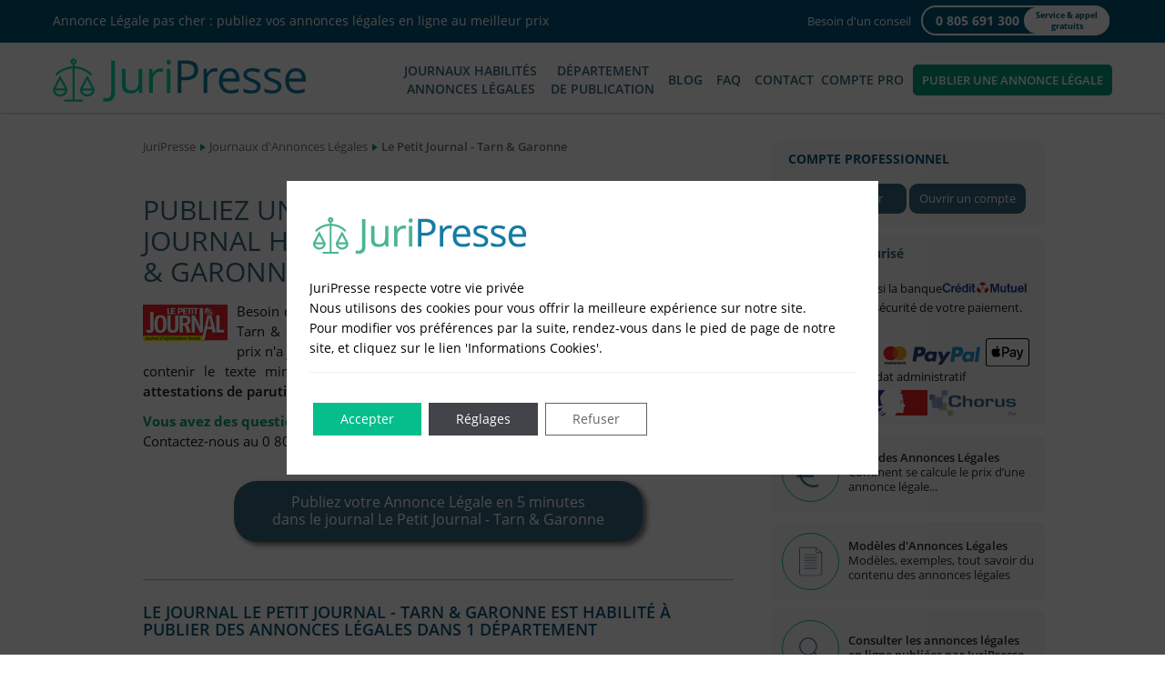

--- FILE ---
content_type: text/html; charset=UTF-8
request_url: https://www.juripresse.fr/journaux-habilites-annonces-legales/petit-journal-du-tarn-et-garonne/
body_size: 29760
content:
<!DOCTYPE html><html lang="fr-FR" class="no-js"><head><link rel="preload" as="font" href="https://www.juripresse.fr/fonts/open-sans/open-sans-v18-latin-regular.woff2" type="font/woff2" crossorigin="anonymous"><link rel="preload" as="font" href="https://www.juripresse.fr/fonts/open-sans/open-sans-v18-latin-italic.woff2" type="font/woff2" crossorigin="anonymous"><link rel="preload" as="font" href="https://www.juripresse.fr/fonts/open-sans/open-sans-v18-latin-600.woff2" type="font/woff2" crossorigin="anonymous"><link rel="preload" as="font" href="https://www.juripresse.fr/fonts/open-sans/open-sans-v18-latin-600italic.woff2" type="font/woff2" crossorigin="anonymous"><link rel="preload" as="font" href="https://www.juripresse.fr/fonts/open-sans/open-sans-v18-latin-700.woff2" type="font/woff2" crossorigin="anonymous"><link rel="preload" as="font" href="https://www.juripresse.fr/fonts/open-sans/open-sans-v18-latin-700italic.woff2" type="font/woff2" crossorigin="anonymous"><meta charset="UTF-8"><meta name="viewport" content="width=device-width, initial-scale=1.0"><meta name="google" content="nositelinkssearchbox" /><meta name="geo.region" content="FR-75" /><meta name="geo.placename" content="PARIS" /><meta name="geo.position" content="48.833885;2.399616" /><meta name="ICBM" content="48.833885, 2.399616" /><link rel="shortcut icon" href="https://www.juripresse.fr/images/favicon/favicon.ico" type="image/x-icon"><link rel="icon" sizes="16x16" href="https://www.juripresse.fr/images/favicon/favicon.png" type="image/png"><link rel="icon" sizes="32x32" href="https://www.juripresse.fr/images/favicon/favicon-32.png" type="image/png"><link rel="icon" sizes="48x48" href="https://www.juripresse.fr/images/favicon/favicon-48.png" type="image/png"><link rel="icon" sizes="64x64" href="https://www.juripresse.fr/images/favicon/favicon-64.png" type="image/png"><link rel="icon" sizes="96x96" href="https://www.juripresse.fr/images/favicon/favicon-96.png" type="image/png"><link rel="icon" sizes="144x144" href="https://www.juripresse.fr/images/favicon/apple-touch-icon-144x144.png"><link rel="icon" sizes="192x192" href="https://www.juripresse.fr/images/favicon/favicon-192.png" type="image/png"><link rel="icon" sizes="196x196" href="https://www.juripresse.fr/images/favicon/favicon-196.png" type="image/png"><link rel="apple-touch-icon" sizes="57x57" href="https://www.juripresse.fr/images/favicon/apple-touch-icon-57x57.png"><link rel="apple-touch-icon" sizes="60x60" href="https://www.juripresse.fr/images/favicon/apple-touch-icon-60x60.png"><link rel="apple-touch-icon" sizes="72x72" href="https://www.juripresse.fr/images/favicon/apple-touch-icon-72x72.png"><link rel="apple-touch-icon" sizes="76x76" href="https://www.juripresse.fr/images/favicon/apple-touch-icon-76x76.png"><link rel="apple-touch-icon" sizes="80x80" href="https://www.juripresse.fr/images/favicon/apple-touch-icon-iphone.png"><link rel="apple-touch-icon" sizes="114x114" href="https://www.juripresse.fr/images/favicon/apple-touch-icon-114x114.png"><link rel="apple-touch-icon" sizes="120x120" href="https://www.juripresse.fr/images/favicon/apple-touch-icon-120x120.png"><link rel="apple-touch-icon" sizes="144x144" href="https://www.juripresse.fr/images/favicon/apple-touch-icon-144x144.png"><link rel="apple-touch-icon" sizes="152x152" href="https://www.juripresse.fr/images/favicon/apple-touch-icon.png"><link rel="apple-touch-icon" sizes="167x167" href="https://www.juripresse.fr/images/favicon/apple-touch-icon-ipad-retina.png"><link rel="apple-touch-icon" sizes="180x180" href="https://www.juripresse.fr/images/favicon/apple-touch-icon-iphone-retina.png"><link rel="manifest" href="https://www.juripresse.fr/images/favicon/manifest.json"><meta name="msapplication-TileImage" content="https://www.juripresse.fr/images/favicon/favicon-144.png"><meta name="msapplication-TileColor" content="#FFFFFF"><meta name="theme-color" content="#40A497"><link rel="profile" href="http://gmpg.org/xfn/11"> <script>(function(html){html.className=html.className.replace(/\bno-js\b/,'js')})(document.documentElement);</script> <meta name='robots' content='index, follow, max-image-preview:large, max-snippet:-1, max-video-preview:-1' /><title>Publier votre annonces légales dans Le Petit Journal - Tarn &amp; Garonne - JuriPresse</title><meta name="description" content="Publier une annonce légale dans Le Petit Journal - Tarn &amp; Garonne grâce à nos formulaires en ligne, et recevez immédiatement votre attestation de parution par mail." /><link rel="canonical" href="https://www.juripresse.fr/journaux-habilites-annonces-legales/petit-journal-du-tarn-et-garonne/" /><meta property="og:locale" content="fr_FR" /><meta property="og:type" content="article" /><meta property="og:title" content="Le Petit Journal - Tarn &amp; Garonne" /><meta property="og:description" content="LE PETIT JOURNAL - SARL ARC EN CIEL, 1300 avenue d&#039;Ardus, BP 386 - 82000 MONTAUBAN" /><meta property="og:url" content="https://www.juripresse.fr/journaux-habilites-annonces-legales/petit-journal-du-tarn-et-garonne/" /><meta property="og:site_name" content="JuriPresse" /><meta property="article:publisher" content="https://www.facebook.com/juripresse/" /><meta property="article:modified_time" content="2017-11-29T10:46:04+00:00" /><meta property="og:image" content="https://www.juripresse.fr/wp-content/uploads/2023/08/juripresse-annonces-legales-rapide-en-ligne.png" /><meta property="og:image:width" content="768" /><meta property="og:image:height" content="402" /><meta property="og:image:type" content="image/png" /><meta name="twitter:card" content="summary_large_image" /><meta name="twitter:site" content="@juripresse" /> <script type="application/ld+json" class="yoast-schema-graph">{"@context":"https://schema.org","@graph":[{"@type":"WebPage","@id":"https://www.juripresse.fr/journaux-habilites-annonces-legales/petit-journal-du-tarn-et-garonne/","url":"https://www.juripresse.fr/journaux-habilites-annonces-legales/petit-journal-du-tarn-et-garonne/","name":"Publier votre annonces légales dans Le Petit Journal - Tarn &amp; Garonne - JuriPresse","isPartOf":{"@id":"https://www.juripresse.fr/#website"},"datePublished":"2017-11-29T10:07:25+00:00","dateModified":"2017-11-29T10:46:04+00:00","description":"Publier une annonce légale dans Le Petit Journal - Tarn &amp; Garonne grâce à nos formulaires en ligne, et recevez immédiatement votre attestation de parution par mail.","breadcrumb":{"@id":"https://www.juripresse.fr/journaux-habilites-annonces-legales/petit-journal-du-tarn-et-garonne/#breadcrumb"},"inLanguage":"fr-FR","potentialAction":[{"@type":"ReadAction","target":["https://www.juripresse.fr/journaux-habilites-annonces-legales/petit-journal-du-tarn-et-garonne/"]}]},{"@type":"BreadcrumbList","@id":"https://www.juripresse.fr/journaux-habilites-annonces-legales/petit-journal-du-tarn-et-garonne/#breadcrumb","itemListElement":[{"@type":"ListItem","position":1,"name":"JuriPresse","item":"https://www.juripresse.fr/"},{"@type":"ListItem","position":2,"name":"Journaux d'Annonces Légales","item":"https://www.juripresse.fr/journaux-habilites-annonces-legales/"},{"@type":"ListItem","position":3,"name":"Le Petit Journal - Tarn &amp; Garonne"}]},{"@type":"WebSite","@id":"https://www.juripresse.fr/#website","url":"https://www.juripresse.fr/","name":"JuriPresse","description":"Annonce Légale pas cher : publiez vos annonces légales en ligne au meilleur prix","publisher":{"@id":"https://www.juripresse.fr/#organization"},"inLanguage":"fr-FR"},{"@type":"Organization","@id":"https://www.juripresse.fr/#organization","name":"JuriPresse","url":"https://www.juripresse.fr/","logo":{"@type":"ImageObject","inLanguage":"fr-FR","@id":"https://www.juripresse.fr/#/schema/logo/image/","url":"https://www.juripresse.fr/wp-content/uploads/2024/11/favicon-512-maskable_icon.png","contentUrl":"https://www.juripresse.fr/wp-content/uploads/2024/11/favicon-512-maskable_icon.png","width":514,"height":514,"caption":"JuriPresse"},"image":{"@id":"https://www.juripresse.fr/#/schema/logo/image/"},"sameAs":["https://www.facebook.com/juripresse/","https://x.com/juripresse","https://www.linkedin.com/company/juripresse"]}]}</script> <style id='wp-img-auto-sizes-contain-inline-css' type='text/css'>img:is([sizes=auto i],[sizes^="auto," i]){contain-intrinsic-size:3000px 1500px}</style><style id='classic-theme-styles-inline-css' type='text/css'>/*! This file is auto-generated */
.wp-block-button__link{color:#fff;background-color:#32373c;border-radius:9999px;box-shadow:none;text-decoration:none;padding:calc(.667em + 2px) calc(1.333em + 2px);font-size:1.125em}.wp-block-file__button{background:#32373c;color:#fff;text-decoration:none}</style><link rel='stylesheet' id='juripresse-style-css' href='https://www.juripresse.fr/wp-content/themes/juripresse/style-min.css?ver=03980c9c4063c46c6cc6fc1984789e74' type='text/css' media='all' /><link rel='stylesheet' id='juripresse-ie-css' href='https://www.juripresse.fr/wp-content/cache/autoptimize/css/autoptimize_single_c4befec0a6e11c831ed7f4c188181b6a.css?ver=5443b2c60b30e960b7aa78d0212b600c' type='text/css' media='all' /><link rel='stylesheet' id='jquery-lazyloadxt-spinner-css-css' href='https://www.juripresse.fr/wp-content/cache/autoptimize/css/autoptimize_single_d4a56d3242663a4b372dc090375e8136.css?ver=5d7f0dc12c56909d725381e0c52c6a5b' type='text/css' media='all' /><link rel='stylesheet' id='moove_gdpr_frontend-css' href='https://www.juripresse.fr/wp-content/cache/autoptimize/css/autoptimize_single_0b342c5fb3c244546b502f2a776ff57c.css?ver=6073663fde5c59aec98541c1c4c21b7d' type='text/css' media='all' /><style id='moove_gdpr_frontend-inline-css' type='text/css'>#moove_gdpr_cookie_info_bar .moove-gdpr-info-bar-container .moove-gdpr-info-bar-content a.mgbutton.moove-gdpr-infobar-reject-btn,#moove_gdpr_cookie_info_bar .moove-gdpr-info-bar-container .moove-gdpr-info-bar-content button.mgbutton.moove-gdpr-infobar-reject-btn{background-color:transparent;box-shadow:inset 0 0 0 1px currentColor;opacity:.7;color:#202020}#moove_gdpr_cookie_info_bar .moove-gdpr-info-bar-container .moove-gdpr-info-bar-content a.mgbutton.moove-gdpr-infobar-reject-btn:hover,#moove_gdpr_cookie_info_bar .moove-gdpr-info-bar-container .moove-gdpr-info-bar-content button.mgbutton.moove-gdpr-infobar-reject-btn:hover{background-color:#202020;box-shadow:none;color:#fff;opacity:1}#moove_gdpr_cookie_info_bar:not(.gdpr-full-screen-infobar).moove-gdpr-dark-scheme .moove-gdpr-info-bar-container .moove-gdpr-info-bar-content a.mgbutton.moove-gdpr-infobar-reject-btn,#moove_gdpr_cookie_info_bar:not(.gdpr-full-screen-infobar).moove-gdpr-dark-scheme .moove-gdpr-info-bar-container .moove-gdpr-info-bar-content button.mgbutton.moove-gdpr-infobar-reject-btn{background-color:transparent;box-shadow:inset 0 0 0 1px currentColor;opacity:.7;color:#fff}#moove_gdpr_cookie_info_bar:not(.gdpr-full-screen-infobar).moove-gdpr-dark-scheme .moove-gdpr-info-bar-container .moove-gdpr-info-bar-content a.mgbutton.moove-gdpr-infobar-reject-btn:hover,#moove_gdpr_cookie_info_bar:not(.gdpr-full-screen-infobar).moove-gdpr-dark-scheme .moove-gdpr-info-bar-container .moove-gdpr-info-bar-content button.mgbutton.moove-gdpr-infobar-reject-btn:hover{box-shadow:none;opacity:1;color:#202020;background-color:#fff}#moove_gdpr_cookie_modal .moove-gdpr-modal-content .moove-gdpr-tab-main h3.tab-title,#moove_gdpr_cookie_modal .moove-gdpr-modal-content .moove-gdpr-tab-main span.tab-title,#moove_gdpr_cookie_modal .moove-gdpr-modal-content .moove-gdpr-modal-left-content #moove-gdpr-menu li a,#moove_gdpr_cookie_modal .moove-gdpr-modal-content .moove-gdpr-modal-left-content #moove-gdpr-menu li button,#moove_gdpr_cookie_modal .moove-gdpr-modal-content .moove-gdpr-modal-left-content .moove-gdpr-branding-cnt a,#moove_gdpr_cookie_modal .moove-gdpr-modal-content .moove-gdpr-modal-footer-content .moove-gdpr-button-holder a.mgbutton,#moove_gdpr_cookie_modal .moove-gdpr-modal-content .moove-gdpr-modal-footer-content .moove-gdpr-button-holder button.mgbutton,#moove_gdpr_cookie_modal .cookie-switch .cookie-slider:after,#moove_gdpr_cookie_modal .cookie-switch .slider:after,#moove_gdpr_cookie_modal .switch .cookie-slider:after,#moove_gdpr_cookie_modal .switch .slider:after,#moove_gdpr_cookie_info_bar .moove-gdpr-info-bar-container .moove-gdpr-info-bar-content p,#moove_gdpr_cookie_info_bar .moove-gdpr-info-bar-container .moove-gdpr-info-bar-content p a,#moove_gdpr_cookie_info_bar .moove-gdpr-info-bar-container .moove-gdpr-info-bar-content a.mgbutton,#moove_gdpr_cookie_info_bar .moove-gdpr-info-bar-container .moove-gdpr-info-bar-content button.mgbutton,#moove_gdpr_cookie_modal .moove-gdpr-modal-content .moove-gdpr-tab-main .moove-gdpr-tab-main-content h1,#moove_gdpr_cookie_modal .moove-gdpr-modal-content .moove-gdpr-tab-main .moove-gdpr-tab-main-content h2,#moove_gdpr_cookie_modal .moove-gdpr-modal-content .moove-gdpr-tab-main .moove-gdpr-tab-main-content h3,#moove_gdpr_cookie_modal .moove-gdpr-modal-content .moove-gdpr-tab-main .moove-gdpr-tab-main-content h4,#moove_gdpr_cookie_modal .moove-gdpr-modal-content .moove-gdpr-tab-main .moove-gdpr-tab-main-content h5,#moove_gdpr_cookie_modal .moove-gdpr-modal-content .moove-gdpr-tab-main .moove-gdpr-tab-main-content h6,#moove_gdpr_cookie_modal .moove-gdpr-modal-content.moove_gdpr_modal_theme_v2 .moove-gdpr-modal-title .tab-title,#moove_gdpr_cookie_modal .moove-gdpr-modal-content.moove_gdpr_modal_theme_v2 .moove-gdpr-tab-main h3.tab-title,#moove_gdpr_cookie_modal .moove-gdpr-modal-content.moove_gdpr_modal_theme_v2 .moove-gdpr-tab-main span.tab-title,#moove_gdpr_cookie_modal .moove-gdpr-modal-content.moove_gdpr_modal_theme_v2 .moove-gdpr-branding-cnt a{font-weight:inherit}#moove_gdpr_cookie_modal,#moove_gdpr_cookie_info_bar,.gdpr_cookie_settings_shortcode_content{font-family:inherit}#moove_gdpr_save_popup_settings_button{background-color:#373737;color:#fff}#moove_gdpr_save_popup_settings_button:hover{background-color:#000}#moove_gdpr_cookie_info_bar .moove-gdpr-info-bar-container .moove-gdpr-info-bar-content a.mgbutton,#moove_gdpr_cookie_info_bar .moove-gdpr-info-bar-container .moove-gdpr-info-bar-content button.mgbutton{background-color:#06bd8c}#moove_gdpr_cookie_modal .moove-gdpr-modal-content .moove-gdpr-modal-footer-content .moove-gdpr-button-holder a.mgbutton,#moove_gdpr_cookie_modal .moove-gdpr-modal-content .moove-gdpr-modal-footer-content .moove-gdpr-button-holder button.mgbutton,.gdpr_cookie_settings_shortcode_content .gdpr-shr-button.button-green{background-color:#06bd8c;border-color:#06bd8c}#moove_gdpr_cookie_modal .moove-gdpr-modal-content .moove-gdpr-modal-footer-content .moove-gdpr-button-holder a.mgbutton:hover,#moove_gdpr_cookie_modal .moove-gdpr-modal-content .moove-gdpr-modal-footer-content .moove-gdpr-button-holder button.mgbutton:hover,.gdpr_cookie_settings_shortcode_content .gdpr-shr-button.button-green:hover{background-color:#fff;color:#06bd8c}#moove_gdpr_cookie_modal .moove-gdpr-modal-content .moove-gdpr-modal-close i,#moove_gdpr_cookie_modal .moove-gdpr-modal-content .moove-gdpr-modal-close span.gdpr-icon{background-color:#06bd8c;border:1px solid #06bd8c}#moove_gdpr_cookie_info_bar span.moove-gdpr-infobar-allow-all.focus-g,#moove_gdpr_cookie_info_bar span.moove-gdpr-infobar-allow-all:focus,#moove_gdpr_cookie_info_bar button.moove-gdpr-infobar-allow-all.focus-g,#moove_gdpr_cookie_info_bar button.moove-gdpr-infobar-allow-all:focus,#moove_gdpr_cookie_info_bar span.moove-gdpr-infobar-reject-btn.focus-g,#moove_gdpr_cookie_info_bar span.moove-gdpr-infobar-reject-btn:focus,#moove_gdpr_cookie_info_bar button.moove-gdpr-infobar-reject-btn.focus-g,#moove_gdpr_cookie_info_bar button.moove-gdpr-infobar-reject-btn:focus,#moove_gdpr_cookie_info_bar span.change-settings-button.focus-g,#moove_gdpr_cookie_info_bar span.change-settings-button:focus,#moove_gdpr_cookie_info_bar button.change-settings-button.focus-g,#moove_gdpr_cookie_info_bar button.change-settings-button:focus{-webkit-box-shadow:0 0 1px 3px #06bd8c;-moz-box-shadow:0 0 1px 3px #06bd8c;box-shadow:0 0 1px 3px #06bd8c}#moove_gdpr_cookie_modal .moove-gdpr-modal-content .moove-gdpr-modal-close i:hover,#moove_gdpr_cookie_modal .moove-gdpr-modal-content .moove-gdpr-modal-close span.gdpr-icon:hover,#moove_gdpr_cookie_info_bar span[data-href]>u.change-settings-button{color:#06bd8c}#moove_gdpr_cookie_modal .moove-gdpr-modal-content .moove-gdpr-modal-left-content #moove-gdpr-menu li.menu-item-selected a span.gdpr-icon,#moove_gdpr_cookie_modal .moove-gdpr-modal-content .moove-gdpr-modal-left-content #moove-gdpr-menu li.menu-item-selected button span.gdpr-icon{color:inherit}#moove_gdpr_cookie_modal .moove-gdpr-modal-content .moove-gdpr-modal-left-content #moove-gdpr-menu li a span.gdpr-icon,#moove_gdpr_cookie_modal .moove-gdpr-modal-content .moove-gdpr-modal-left-content #moove-gdpr-menu li button span.gdpr-icon{color:inherit}#moove_gdpr_cookie_modal .gdpr-acc-link{line-height:0;font-size:0;color:transparent;position:absolute}#moove_gdpr_cookie_modal .moove-gdpr-modal-content .moove-gdpr-modal-close:hover i,#moove_gdpr_cookie_modal .moove-gdpr-modal-content .moove-gdpr-modal-left-content #moove-gdpr-menu li a,#moove_gdpr_cookie_modal .moove-gdpr-modal-content .moove-gdpr-modal-left-content #moove-gdpr-menu li button,#moove_gdpr_cookie_modal .moove-gdpr-modal-content .moove-gdpr-modal-left-content #moove-gdpr-menu li button i,#moove_gdpr_cookie_modal .moove-gdpr-modal-content .moove-gdpr-modal-left-content #moove-gdpr-menu li a i,#moove_gdpr_cookie_modal .moove-gdpr-modal-content .moove-gdpr-tab-main .moove-gdpr-tab-main-content a:hover,#moove_gdpr_cookie_info_bar.moove-gdpr-dark-scheme .moove-gdpr-info-bar-container .moove-gdpr-info-bar-content a.mgbutton:hover,#moove_gdpr_cookie_info_bar.moove-gdpr-dark-scheme .moove-gdpr-info-bar-container .moove-gdpr-info-bar-content button.mgbutton:hover,#moove_gdpr_cookie_info_bar.moove-gdpr-dark-scheme .moove-gdpr-info-bar-container .moove-gdpr-info-bar-content a:hover,#moove_gdpr_cookie_info_bar.moove-gdpr-dark-scheme .moove-gdpr-info-bar-container .moove-gdpr-info-bar-content button:hover,#moove_gdpr_cookie_info_bar.moove-gdpr-dark-scheme .moove-gdpr-info-bar-container .moove-gdpr-info-bar-content span.change-settings-button:hover,#moove_gdpr_cookie_info_bar.moove-gdpr-dark-scheme .moove-gdpr-info-bar-container .moove-gdpr-info-bar-content button.change-settings-button:hover,#moove_gdpr_cookie_info_bar.moove-gdpr-dark-scheme .moove-gdpr-info-bar-container .moove-gdpr-info-bar-content u.change-settings-button:hover,#moove_gdpr_cookie_info_bar span[data-href]>u.change-settings-button,#moove_gdpr_cookie_info_bar.moove-gdpr-dark-scheme .moove-gdpr-info-bar-container .moove-gdpr-info-bar-content a.mgbutton.focus-g,#moove_gdpr_cookie_info_bar.moove-gdpr-dark-scheme .moove-gdpr-info-bar-container .moove-gdpr-info-bar-content button.mgbutton.focus-g,#moove_gdpr_cookie_info_bar.moove-gdpr-dark-scheme .moove-gdpr-info-bar-container .moove-gdpr-info-bar-content a.focus-g,#moove_gdpr_cookie_info_bar.moove-gdpr-dark-scheme .moove-gdpr-info-bar-container .moove-gdpr-info-bar-content button.focus-g,#moove_gdpr_cookie_info_bar.moove-gdpr-dark-scheme .moove-gdpr-info-bar-container .moove-gdpr-info-bar-content a.mgbutton:focus,#moove_gdpr_cookie_info_bar.moove-gdpr-dark-scheme .moove-gdpr-info-bar-container .moove-gdpr-info-bar-content button.mgbutton:focus,#moove_gdpr_cookie_info_bar.moove-gdpr-dark-scheme .moove-gdpr-info-bar-container .moove-gdpr-info-bar-content a:focus,#moove_gdpr_cookie_info_bar.moove-gdpr-dark-scheme .moove-gdpr-info-bar-container .moove-gdpr-info-bar-content button:focus,#moove_gdpr_cookie_info_bar.moove-gdpr-dark-scheme .moove-gdpr-info-bar-container .moove-gdpr-info-bar-content span.change-settings-button.focus-g,span.change-settings-button:focus,button.change-settings-button.focus-g,button.change-settings-button:focus,#moove_gdpr_cookie_info_bar.moove-gdpr-dark-scheme .moove-gdpr-info-bar-container .moove-gdpr-info-bar-content u.change-settings-button.focus-g,#moove_gdpr_cookie_info_bar.moove-gdpr-dark-scheme .moove-gdpr-info-bar-container .moove-gdpr-info-bar-content u.change-settings-button:focus{color:#06bd8c}#moove_gdpr_cookie_modal .moove-gdpr-branding.focus-g span,#moove_gdpr_cookie_modal .moove-gdpr-modal-content .moove-gdpr-tab-main a.focus-g,#moove_gdpr_cookie_modal .moove-gdpr-modal-content .moove-gdpr-tab-main .gdpr-cd-details-toggle.focus-g{color:#06bd8c}#moove_gdpr_cookie_modal.gdpr_lightbox-hide{display:none}#moove_gdpr_cookie_info_bar.gdpr-full-screen-infobar .moove-gdpr-info-bar-container .moove-gdpr-info-bar-content .moove-gdpr-cookie-notice p a{color:#06bd8c!important}#moove_gdpr_cookie_info_bar .moove-gdpr-info-bar-container .moove-gdpr-info-bar-content a.mgbutton,#moove_gdpr_cookie_info_bar .moove-gdpr-info-bar-container .moove-gdpr-info-bar-content button.mgbutton,#moove_gdpr_cookie_modal .moove-gdpr-modal-content .moove-gdpr-modal-footer-content .moove-gdpr-button-holder a.mgbutton,#moove_gdpr_cookie_modal .moove-gdpr-modal-content .moove-gdpr-modal-footer-content .moove-gdpr-button-holder button.mgbutton,.gdpr-shr-button,#moove_gdpr_cookie_info_bar .moove-gdpr-infobar-close-btn{border-radius:0}</style><link rel='stylesheet' id='gdpr_cc_addon_frontend-css' href='https://www.juripresse.fr/wp-content/cache/autoptimize/css/autoptimize_single_c77aa8fbf1c64fcaa6f851d5ec92fe9d.css?ver=a8b9fdaf0f0d77efaca698d9357e8da8' type='text/css' media='all' /> <script defer type="text/javascript" src="https://www.juripresse.fr/wp-content/themes/juripresse/js/html5.js?ver=1b55a590bc573cc1116850756a17615f" id="juripresse-html5-defer-js"></script> <script>window.dataLayer=window.dataLayer||[];function gtag(){dataLayer.push(arguments);}
gtag('consent','default',{'ad_storage':'denied','ad_user_data':'denied','ad_personalization':'denied','analytics_storage':'denied','personalization_storage':'denied','security_storage':'denied','functionality_storage':'denied','wait_for_update':'2000'});</script>  <script>(function(w,d,s,l,i){w[l]=w[l]||[];w[l].push({'gtm.start':new Date().getTime(),event:'gtm.js'});var f=d.getElementsByTagName(s)[0],j=d.createElement(s),dl=l!='dataLayer'?'&l='+l:'';j.async=true;j.src='https://www.googletagmanager.com/gtm.js?id='+i+dl;f.parentNode.insertBefore(j,f);})(window,document,'script','dataLayer','GTM-TNNN2HB');</script>  <script>(function(h,o,t,j,a,r){h.hj=h.hj||function(){(h.hj.q=h.hj.q||[]).push(arguments)};h._hjSettings={hjid:1605362,hjsv:5};a=o.getElementsByTagName('head')[0];r=o.createElement('script');r.async=1;r.src=t+h._hjSettings.hjid+j+h._hjSettings.hjsv;a.appendChild(r);})(window,document,'//static.hotjar.com/c/hotjar-','.js?sv=');</script> <link rel="icon" href="https://www.juripresse.fr/wp-content/uploads/2025/02/cropped-favicon-512-32x32.png" sizes="32x32" /><link rel="icon" href="https://www.juripresse.fr/wp-content/uploads/2025/02/cropped-favicon-512-192x192.png" sizes="192x192" /><link rel="apple-touch-icon" href="https://www.juripresse.fr/wp-content/uploads/2025/02/cropped-favicon-512-180x180.png" /><meta name="msapplication-TileImage" content="https://www.juripresse.fr/wp-content/uploads/2025/02/cropped-favicon-512-270x270.png" /> <script type="application/ld+json">{"@context":"http://schema.org","@type":"Organization","@id":"#organization","name":"JuriPresse","legalName":"JuriPresse","url":"https://www.juripresse.fr/","sameAs":["https://www.facebook.com/juripresse","https://twitter.com/juripresse","https://plus.google.com/113803268168006959499"],"logo":"https://www.juripresse.fr/images/logo-juripresse.jpg","aggregateRating":{"@type":"AggregateRating","ratingValue":"9.7","reviewCount":"38","bestRating":"10"},"foundingDate":"2015","address":{"@type":"PostalAddress","streetAddress":"17 rue Alexandre Mari","addressLocality":"Nice","addressRegion":"Provence-Alpes-Côte d'Azur","postalCode":"06300","addressCountry":"FR"},"contactPoint":{"@type":"ContactPoint","contactType":"customer support","telephone":"+33 805 691 300"}}</script> <script type='text/javascript'>!function(){function o(){try{var e=this.getAttribute("data-l"),t=this.getAttribute("data-t");if(t){var n=t.split(";");1===n.length?window.open(decodeURIComponent(window.atob(e)),t):3===n.length&&window.open(decodeURIComponent(window.atob(e)),n[0],function(e,t){var n="";return window.screen&&window.screen.width&&window.screen.height&&(n+="top="+Math.round(window.screen.height/2-(t+80)/2)+",left="+Math.round((window.screen.width-15)/2-e/2)+","),n+"width="+e+",height="+t+",menubar=no,location=yes,resizable=yes,scrollbars=yes,status=yes"}(parseInt(n[1]),parseInt(n[2])))}else i.location.href=decodeURIComponent(window.atob(e))}catch(e){}}var i=document;i.body;i.addEventListener("DOMContentLoaded",function(e){for(var t=i.getElementsByClassName("kl"),n=0;n<t.length;n++)t[n].addEventListener("click",o,!1)})}();</script>  <script defer src="https://www.googletagmanager.com/gtag/js?id=AW-11328615254"></script> <script>window.dataLayer=window.dataLayer||[];function gtag(){dataLayer.push(arguments);}
gtag('js',new Date());gtag('config','AW-11328615254');</script> <style id='global-styles-inline-css' type='text/css'>:root{--wp--preset--aspect-ratio--square:1;--wp--preset--aspect-ratio--4-3:4/3;--wp--preset--aspect-ratio--3-4:3/4;--wp--preset--aspect-ratio--3-2:3/2;--wp--preset--aspect-ratio--2-3:2/3;--wp--preset--aspect-ratio--16-9:16/9;--wp--preset--aspect-ratio--9-16:9/16;--wp--preset--color--black:#000;--wp--preset--color--cyan-bluish-gray:#abb8c3;--wp--preset--color--white:#fff;--wp--preset--color--pale-pink:#f78da7;--wp--preset--color--vivid-red:#cf2e2e;--wp--preset--color--luminous-vivid-orange:#ff6900;--wp--preset--color--luminous-vivid-amber:#fcb900;--wp--preset--color--light-green-cyan:#7bdcb5;--wp--preset--color--vivid-green-cyan:#00d084;--wp--preset--color--pale-cyan-blue:#8ed1fc;--wp--preset--color--vivid-cyan-blue:#0693e3;--wp--preset--color--vivid-purple:#9b51e0;--wp--preset--gradient--vivid-cyan-blue-to-vivid-purple:linear-gradient(135deg,#0693e3 0%,#9b51e0 100%);--wp--preset--gradient--light-green-cyan-to-vivid-green-cyan:linear-gradient(135deg,#7adcb4 0%,#00d082 100%);--wp--preset--gradient--luminous-vivid-amber-to-luminous-vivid-orange:linear-gradient(135deg,#fcb900 0%,#ff6900 100%);--wp--preset--gradient--luminous-vivid-orange-to-vivid-red:linear-gradient(135deg,#ff6900 0%,#cf2e2e 100%);--wp--preset--gradient--very-light-gray-to-cyan-bluish-gray:linear-gradient(135deg,#eee 0%,#a9b8c3 100%);--wp--preset--gradient--cool-to-warm-spectrum:linear-gradient(135deg,#4aeadc 0%,#9778d1 20%,#cf2aba 40%,#ee2c82 60%,#fb6962 80%,#fef84c 100%);--wp--preset--gradient--blush-light-purple:linear-gradient(135deg,#ffceec 0%,#9896f0 100%);--wp--preset--gradient--blush-bordeaux:linear-gradient(135deg,#fecda5 0%,#fe2d2d 50%,#6b003e 100%);--wp--preset--gradient--luminous-dusk:linear-gradient(135deg,#ffcb70 0%,#c751c0 50%,#4158d0 100%);--wp--preset--gradient--pale-ocean:linear-gradient(135deg,#fff5cb 0%,#b6e3d4 50%,#33a7b5 100%);--wp--preset--gradient--electric-grass:linear-gradient(135deg,#caf880 0%,#71ce7e 100%);--wp--preset--gradient--midnight:linear-gradient(135deg,#020381 0%,#2874fc 100%);--wp--preset--font-size--small:13px;--wp--preset--font-size--medium:20px;--wp--preset--font-size--large:36px;--wp--preset--font-size--x-large:42px;--wp--preset--spacing--20:.44rem;--wp--preset--spacing--30:.67rem;--wp--preset--spacing--40:1rem;--wp--preset--spacing--50:1.5rem;--wp--preset--spacing--60:2.25rem;--wp--preset--spacing--70:3.38rem;--wp--preset--spacing--80:5.06rem;--wp--preset--shadow--natural:6px 6px 9px rgba(0,0,0,.2);--wp--preset--shadow--deep:12px 12px 50px rgba(0,0,0,.4);--wp--preset--shadow--sharp:6px 6px 0px rgba(0,0,0,.2);--wp--preset--shadow--outlined:6px 6px 0px -3px #fff,6px 6px #000;--wp--preset--shadow--crisp:6px 6px 0px #000}:where(.is-layout-flex){gap:.5em}:where(.is-layout-grid){gap:.5em}body .is-layout-flex{display:flex}.is-layout-flex{flex-wrap:wrap;align-items:center}.is-layout-flex>:is(*,div){margin:0}body .is-layout-grid{display:grid}.is-layout-grid>:is(*,div){margin:0}:where(.wp-block-columns.is-layout-flex){gap:2em}:where(.wp-block-columns.is-layout-grid){gap:2em}:where(.wp-block-post-template.is-layout-flex){gap:1.25em}:where(.wp-block-post-template.is-layout-grid){gap:1.25em}.has-black-color{color:var(--wp--preset--color--black) !important}.has-cyan-bluish-gray-color{color:var(--wp--preset--color--cyan-bluish-gray) !important}.has-white-color{color:var(--wp--preset--color--white) !important}.has-pale-pink-color{color:var(--wp--preset--color--pale-pink) !important}.has-vivid-red-color{color:var(--wp--preset--color--vivid-red) !important}.has-luminous-vivid-orange-color{color:var(--wp--preset--color--luminous-vivid-orange) !important}.has-luminous-vivid-amber-color{color:var(--wp--preset--color--luminous-vivid-amber) !important}.has-light-green-cyan-color{color:var(--wp--preset--color--light-green-cyan) !important}.has-vivid-green-cyan-color{color:var(--wp--preset--color--vivid-green-cyan) !important}.has-pale-cyan-blue-color{color:var(--wp--preset--color--pale-cyan-blue) !important}.has-vivid-cyan-blue-color{color:var(--wp--preset--color--vivid-cyan-blue) !important}.has-vivid-purple-color{color:var(--wp--preset--color--vivid-purple) !important}.has-black-background-color{background-color:var(--wp--preset--color--black) !important}.has-cyan-bluish-gray-background-color{background-color:var(--wp--preset--color--cyan-bluish-gray) !important}.has-white-background-color{background-color:var(--wp--preset--color--white) !important}.has-pale-pink-background-color{background-color:var(--wp--preset--color--pale-pink) !important}.has-vivid-red-background-color{background-color:var(--wp--preset--color--vivid-red) !important}.has-luminous-vivid-orange-background-color{background-color:var(--wp--preset--color--luminous-vivid-orange) !important}.has-luminous-vivid-amber-background-color{background-color:var(--wp--preset--color--luminous-vivid-amber) !important}.has-light-green-cyan-background-color{background-color:var(--wp--preset--color--light-green-cyan) !important}.has-vivid-green-cyan-background-color{background-color:var(--wp--preset--color--vivid-green-cyan) !important}.has-pale-cyan-blue-background-color{background-color:var(--wp--preset--color--pale-cyan-blue) !important}.has-vivid-cyan-blue-background-color{background-color:var(--wp--preset--color--vivid-cyan-blue) !important}.has-vivid-purple-background-color{background-color:var(--wp--preset--color--vivid-purple) !important}.has-black-border-color{border-color:var(--wp--preset--color--black) !important}.has-cyan-bluish-gray-border-color{border-color:var(--wp--preset--color--cyan-bluish-gray) !important}.has-white-border-color{border-color:var(--wp--preset--color--white) !important}.has-pale-pink-border-color{border-color:var(--wp--preset--color--pale-pink) !important}.has-vivid-red-border-color{border-color:var(--wp--preset--color--vivid-red) !important}.has-luminous-vivid-orange-border-color{border-color:var(--wp--preset--color--luminous-vivid-orange) !important}.has-luminous-vivid-amber-border-color{border-color:var(--wp--preset--color--luminous-vivid-amber) !important}.has-light-green-cyan-border-color{border-color:var(--wp--preset--color--light-green-cyan) !important}.has-vivid-green-cyan-border-color{border-color:var(--wp--preset--color--vivid-green-cyan) !important}.has-pale-cyan-blue-border-color{border-color:var(--wp--preset--color--pale-cyan-blue) !important}.has-vivid-cyan-blue-border-color{border-color:var(--wp--preset--color--vivid-cyan-blue) !important}.has-vivid-purple-border-color{border-color:var(--wp--preset--color--vivid-purple) !important}.has-vivid-cyan-blue-to-vivid-purple-gradient-background{background:var(--wp--preset--gradient--vivid-cyan-blue-to-vivid-purple) !important}.has-light-green-cyan-to-vivid-green-cyan-gradient-background{background:var(--wp--preset--gradient--light-green-cyan-to-vivid-green-cyan) !important}.has-luminous-vivid-amber-to-luminous-vivid-orange-gradient-background{background:var(--wp--preset--gradient--luminous-vivid-amber-to-luminous-vivid-orange) !important}.has-luminous-vivid-orange-to-vivid-red-gradient-background{background:var(--wp--preset--gradient--luminous-vivid-orange-to-vivid-red) !important}.has-very-light-gray-to-cyan-bluish-gray-gradient-background{background:var(--wp--preset--gradient--very-light-gray-to-cyan-bluish-gray) !important}.has-cool-to-warm-spectrum-gradient-background{background:var(--wp--preset--gradient--cool-to-warm-spectrum) !important}.has-blush-light-purple-gradient-background{background:var(--wp--preset--gradient--blush-light-purple) !important}.has-blush-bordeaux-gradient-background{background:var(--wp--preset--gradient--blush-bordeaux) !important}.has-luminous-dusk-gradient-background{background:var(--wp--preset--gradient--luminous-dusk) !important}.has-pale-ocean-gradient-background{background:var(--wp--preset--gradient--pale-ocean) !important}.has-electric-grass-gradient-background{background:var(--wp--preset--gradient--electric-grass) !important}.has-midnight-gradient-background{background:var(--wp--preset--gradient--midnight) !important}.has-small-font-size{font-size:var(--wp--preset--font-size--small) !important}.has-medium-font-size{font-size:var(--wp--preset--font-size--medium) !important}.has-large-font-size{font-size:var(--wp--preset--font-size--large) !important}.has-x-large-font-size{font-size:var(--wp--preset--font-size--x-large) !important}</style></head><body class="wp-singular jal-template-default single single-jal postid-1593 custom-background wp-theme-juripresse"><div class="site-inner"><header class="header"><div id="headertopb"><div id="navcontainer" class="container"> <button id="btmenum" aria-label="Fermer / Ouvrir le Menu" onclick="btmenuf()">&nbsp;</button><div id="top_header" class="clearfix"><div class="col-lg-7 col-sm-6" id="header-logo"> <a id="logob" href="https://www.juripresse.fr/"> <img width="278" height="64" alt="JuriPresse : publiez vos annonces légales en ligne" src="https://www.juripresse.fr/wp-content/themes/juripresse/images/juripresse.svg"> </a></div><div class="header-bl"><div class="header-bl_cent"> <span class="hd-bligne">Annonce Légale pas cher : publiez vos annonces légales en ligne au meilleur prix</span></div></div><div class="headertopc"> Besoin d'un conseil<div><a href="tel:+33805691300">0 805 691 300</a><span>Service &amp; appel<br>gratuits</span></div></div></div></div></div><div class="navlarg" id="navawtop"><nav class="navbar navbar-default mobileNav" id="menu1"><div class="navbar-header"><div class="circle navbar-toggle collapsed" data-toggle="collapse" data-target="#navbar-collapse-1"></div> <a class="navbar-brand visible-xs" href="#">Publier une annonce légale</a></div><div class="collapse navbar-collapse" id="navbar-collapse-1"> <a id="logo" href="https://www.juripresse.fr/"> <img width="278" height="64" alt="JuriPresse : publiez rapidement vos annonces légales en ligne" src="https://www.juripresse.fr/wp-content/themes/juripresse/images/juripresse.svg"> </a><div class="menudiv" id="mendiv"><ul class="nav navbar-nav"><li class="home hidden-xs"><a href="https://www.juripresse.fr/" class="imghome"></a></li><li><a href="https://www.juripresse.fr/journaux-habilites-annonces-legales/">Journaux Habilités<br/>Annonces Légales</a></li><li><a href="https://www.juripresse.fr/publier-une-annonce-legale/liste-des-departements/">Département<br/>de Publication</a></li><li><a href="https://www.juripresse.fr/blog/">Blog</a></li><li><a href="https://www.juripresse.fr/faq/">FAQ</a></li><li class="kl cont" data-l="L25vdXMtY29udGFjdGVyLw==">Contact</li><li id="cptpro"><div class="dropdown"> <button class="dropbtn">COMPTE PRO <i class="fa fa-caret-down"></i> </button><div class="dropdown-content cptpro"><ul><li class="kl prem" data-l="aHR0cHM6Ly9wcm8uanVyaXByZXNzZS5mci8=">Se connecter</li><li class="kl" data-l="L291dmVydHVyZS1kZS1jb21wdGUtcHJvZmVzc2lvbm5lbC8=">Ouvrir un compte</li></ul></div></div></li><li class="hidden-xs"><a id="apubano" href="https://www.juripresse.fr/#publiermonannonce">Publier une Annonce légale</a></li></ul></div></div></nav></div><nav class="topnav" id="navrsp"><ul><li><a href="https://www.juripresse.fr/#publiermonannonce">Publier une Annonce légale</a></li><li><a href="https://www.juripresse.fr/annonces-legales-publiees/">Annonces Légales Publiées</a></li><li><a href="https://www.juripresse.fr/tarif-et-prix-dune-annonce-legale/">Tarif et Prix d'une Annonce Légale</a></li><li><a href="https://www.juripresse.fr/journaux-habilites-annonces-legales/">Journaux Habilités (JAL) Annonces Légales</a></li><li><a href="https://www.juripresse.fr/publier-une-annonce-legale/liste-des-departements/">Départements pour la Publication d'Annonces Légales</a></li><li><a href="https://www.juripresse.fr/liste-des-greffes/">Liste des Greffes</a></li><li><a href="https://www.juripresse.fr/liste-des-chambres-de-commerce-et-d-industrie/">Liste des CCI</a></li><li><a href="https://www.juripresse.fr/blog/">Le Blog pour les Entreprises</a></li><li><a href="https://www.juripresse.fr/faq/">FAQ</a></li><li><a href="https://www.juripresse.fr/nous-contacter/">Nous Contacter</a></li><li><a href="https://www.juripresse.fr/nous-contacter/">Compte PRO</a></li></ul></nav></header><div id="content" class="site-content"><div id="primary" class="content-area jal"><main id="main" class="site-main jal_single" role="main"><div id="breadcrumbs"><span><span><a href="https://www.juripresse.fr/">JuriPresse</a></span> <span class="flechev"></span> <span><a href="https://www.juripresse.fr/journaux-habilites-annonces-legales/">Journaux d'Annonces Légales</a></span> <span class="flechev"></span> <span class="breadcrumb_last" aria-current="page">Le Petit Journal - Tarn &amp; Garonne</span></span></div><article id="post-1593" class="post-1593 jal type-jal status-publish hentry jal-tax-departement-82-tarn-et-garonne"><header class="entry-header"><div><h1 class="entry-title">Publiez une Annonce Légale dans le Journal Habilité Le Petit Journal - Tarn &amp; Garonne</h1><img src="https://www.juripresse.fr/wp-content/themes/juripresse/images/journaux/publiez-une-annonce-legale-dans-petit-journal-du-tarn-et-garonne.png" height="40" alt="Publiez une Annonce Légale dans Le Petit Journal - Tarn &amp; Garonne" class="imgacroche"><p class="accr">Besoin de publier une annonce légale dans le journal habilité Le Petit Journal - Tarn &amp; Garonne. Avec JuriPresse.fr publier une annonce légale aux meilleurs prix n'a jamais été aussi facile et rapide grâce à nos formulaires optimisés pour contenir le texte minimum légal et obligatoire, pour être accepté au greffe, et <strong>avec attestations de parutions immédiates pour le greffe par mail.</strong></p><p class="accrcont accr"><span>Vous avez des questions ?</span><br/> Contactez-nous au 0 805 691 300 (Service & appel gratuits) ou par mail en <a href="/nous-contacter/">cliquant ici</a></p><div class="jalsing-divbtpubanno"><div><a class="jalsing-btpubanno" href=/#publiermonannonce title="Publiez votre Annonce Légale en 5 minutes dans Le Petit Journal - Tarn &amp; Garonne - Attestation immédiate">Publiez votre Annonce Légale en 5 minutes<br/> dans le journal Le Petit Journal - Tarn &amp; Garonne</a></div></div></div></header><div class="entry-content"><h2 class="titledep">Le journal Le Petit Journal - Tarn &amp; Garonne est habilité à publier des annonces légales dans 1 département</h2><ul class="uljal"><li><a class="listedepdep" href="/publier-une-annonce-legale/departement-82-tarn-et-garonne/">82 - Tarn-et-Garonne</a></li></ul><p class="jalacroche">Le journal habilité annonces légales Le Petit Journal - Tarn &amp; Garonne a son siège au LE PETIT JOURNAL - SARL ARC EN CIEL, 1300 avenue d'Ardus, BP 386 - 82000 MONTAUBAN</p> <noscript><div>Attention : Afin de pouvoir utiliser Google Maps, JavaScript doit être activé. Or, il semble que JavaScript soit désactivé ou qu'il ne soit pas supporté par votre navigateur.
 Pour afficher Google Maps, activez JavaScript en modifiant les options de votre navigateur, puis essayez à nouveau.</div> </noscript><div class="jal-google-map"><div class="jal-google-mapa"><div id="gmap_canvas"></div></div></div><div class="jals"><h2>Journal d'annonces légales (JAL) où est habilité à publier le journal Le Petit Journal - Tarn &amp; Garonne</h2><p class="jallst"><div class="jal"><a href="/journaux-habilites-annonces-legales/actu-fr/" class="bouton4"><div class="jallienfl"></div>Actu.fr | Département:  82</a></div><div class="jal"><a href="/journaux-habilites-annonces-legales/la-depeche-du-midi/" class="bouton4"><div class="jallienfl"></div>La Dépêche du Midi | Département:  82</a></div><div class="jal"><a href="/journaux-habilites-annonces-legales/la-gazette-du-midi/" class="bouton4"><div class="jallienfl"></div>La Gazette Du Midi | Département:  82</a></div><div class="jal"><a href="/journaux-habilites-annonces-legales/le-courrier-francais/" class="bouton4"><div class="jallienfl"></div>Le Courrier Français | Département:  82</a></div><div class="jal"><a href="/journaux-habilites-annonces-legales/le-moniteur-des-travaux-publics-et-du-batiment/" class="bouton4"><div class="jallienfl"></div>Le Moniteur des Travaux Publics et du Bâtiment | Département:  82</a></div><div class="jal"><a href="/journaux-habilites-annonces-legales/le-petit-journal/" class="bouton4"><div class="jallienfl"></div>Le Petit Journal | Département:  82</a></div><p><br/>Liste des journaux d'annonces légales (JAL) habilités non exhaustive</p></div></p><h2 class="titledep">CCI et Greffe du Tribunal de Commerce dans le département où est habilité le journal Le Petit Journal - Tarn &amp; Garonne</h2><ul class="uljal uljalb"><li class="lione"><a class="listedepdep" href="/publier-une-annonce-legale/departement-82-tarn-et-garonne/">Département 82 - Tarn-et-Garonne</a><div class="listedepresort" ><div class="hablienfl"></div><a href="/liste-des-chambres-de-commerce-et-d-industrie/cci-de-montauban-et-de-tarn-garonne/">Chambre de Commerce et d'Industrie (CCI) de Montauban et de Tarn-et-Garonne</a><div class="sephaut"></div><div class="hablienfl"></div><a href="/liste-des-greffes/greffe-du-tribunal-de-commerce-de-montauban/">Greffe du Tribunal de Commerce de Montauban</a></div></li></ul><h2 class="titleprom"><a href=/#publiermonannonce>Publiez votre annonce légale dans le journal Le Petit Journal - Tarn &amp; Garonne</a></h2><p class="titlepromp">Texte optimisé pour avoir le meilleur prix - Attestation immédiate par mail</p><div class="choix-genre-annonce"><div class="genre-annonce"><div class="genre-annonce-content"> <a href="/publier-une-annonce-legale/constitution-de-societe/"> <img src="https://www.juripresse.fr/wp-content/themes/juripresse/images/constitution-de-societe.jpg" alt="Publier une annonce légale de Constitution de société" width="150"><p>Annonces légales de Création de société</p> </a></div></div><div class="genre-annonce"><div class="genre-annonce-content"> <a href="/publier-une-annonce-legale/modification-de-societe/"> <img src="https://www.juripresse.fr/wp-content/themes/juripresse/images/annonce-legale-de-modification-de-societe.jpg" alt="Publier une annonce légale de Modification de société" width="150"><p>Annonces légales de Modification</p> </a></div></div><div class="genre-annonce"><div class="genre-annonce-content"> <a href="/publier-une-annonce-legale/cessation-activite/"> <img src="https://www.juripresse.fr/wp-content/themes/juripresse/images/annonce-legale-de-cessation-activite.jpg" alt="Publier une annonce légale de Cessation d'activité" width="150"><p>Annonces légales de Cessation d'activité</p> </a></div></div><div class="genre-annonce"><div class="genre-annonce-content"> <a href="/publier-une-annonce-legale/fonds-de-commerce/"> <img src="https://www.juripresse.fr/wp-content/themes/juripresse/images/annonce-legale-de-fonds-de-commerce.jpg" alt="Publier une annonce légale de Fonds de commerce" width="150"><p>Annonces légales de Fonds de commerce</p> </a></div></div></div><h2>Dernières annonces légales publiées dans le journal habilité Le Petit Journal - Tarn &amp; Garonne</h2><div class="gridannonce"  data-masonry='{ "itemSelector": ".grid-item", "columnWidth": 211, "gutter": 7 }'><div class="grid-item"><div class="anoleg_txt_cent"><span class="anoleg_titre"><strong>BUTTERFLY IDEM<br/></strong></span><span class="anoleg_txt">SASU au capital de 5.000 &euro; <br/>Siège : 25 Place Nationale<br/>82000 MONTAUBAN<br/>822 065 595 RCS MONTAUBAN<br/><span class="anoleg_txt_traitchap"></span><br/></span></div><div class="anoleg_txt_just"><span class="anoleg_txt">Par décision de l'associé unique du 22/11/2023, il a été décidé de remplacer l'objet social par: passage de restauration rapide permanente en restauration rapide saisonnière. Mention au RCS de MONTAUBAN</span></div></div><div class="grid-item"><div class="anoleg_txt_cent"><span class="anoleg_titre"><strong>COIN E-SANTE<br/></strong></span><span class="anoleg_txt">SASU au capital de 15.000 &euro; <br/>Siège : 20 Place Prax Paris<br/>82000 MONTAUBAN<br/>881 851 273 RCS MONTAUBAN<br/><span class="anoleg_txt_traitchap"></span><br/></span></div><div class="anoleg_txt_just"><span class="anoleg_txt">Par décision de l'AGE du 29/06/2023, il a été décidé de transférer le siège social au 98 Bourdailles 82200 MALAUSE. Mention au RCS de MONTAUBAN</span></div></div><div class="grid-item"><div class="anoleg_txt_cent"><span class="anoleg_titre"><strong>NAEL<br/></strong></span><span class="anoleg_txt">SASU au capital de 500 &euro; <br/>Siège : 16 Place Nationale<br/>82000 MONTAUBAN<br/>833 529 753 RCS MONTAUBAN<br/><span class="anoleg_txt_traitchap"></span><br/></span></div><div class="anoleg_txt_just"><span class="anoleg_txt">Par décision de l'AGE du 15/07/2023, il a été décidé à compter du 01/08/2023 de:<br/>- transférer le siège social au 12 rue Princesse 82000 MONTAUBAN<br/>- changer la dénomination sociale qui devient: <strong>SAS NAEL<br/></strong>- nommer Directeur général M. CHALH Abdelaziz, 12 rue Princesse 82000 MONTAUBAN<br/>Mention au RCS de MONTAUBAN</span></div></div><div class="grid-item"><div class="anoleg_txt_cent"><span class="anoleg_titre"><strong>SOCIETE CIVILE IMMOBILIERE DENAX - ALRIC EN ABREGE SCI DENAX - ALRIC "SOCIETE EN LIQUIDATION"<br/></strong></span><span class="anoleg_txt">SCI au capital de 1.200 &euro; <br/>Siège : Lieu dit Dalmayrac<br/>82110 MONTAGUDET<br/>789 518 024 RCS MONTAUBAN<br/><span class="anoleg_txt_traitchap"></span><br/></span></div><div class="anoleg_txt_just"><span class="anoleg_txt">Par décision de l'AGE du 12/01/2023, il a été décidé d'approuver les comptes de liquidation, donné au liquidateur Mme DENAX Christine, Dalmayrac 82110 MONTAGUDET, quitus de sa gestion et décharge de son mandat et constaté la clôture de liquidation au 12/01/2023. Radiation au RCS de MONTAUBAN</span></div></div><div class="grid-item"><div class="anoleg_txt_cent"><span class="anoleg_titre"><strong>MAGIC DISCOUNT "SOCIETE EN LIQUIDATION"<br/></strong></span><span class="anoleg_txt">SARL à associé unique<br/>au capital de 1.000 &euro; <br/>Siège : 431 avenue de Toulouse<br/>82000 MONTAUBAN<br/>791 898 414 RCS MONTAUBAN<br/><span class="anoleg_txt_traitchap"></span><br/></span></div><div class="anoleg_txt_just"><span class="anoleg_txt">Par décision de l'AGO du 31/12/2015, il a été décidé d'approuver les comptes de liquidation, donné au liquidateur M. BENZAQUEN Mickaël, 110 Chemin de Matras 82000 MONTAUBAN, quitus de sa gestion et décharge de son mandat et constaté la clôture de liquidation au 31/12/2015. Radiation au RCS de MONTAUBAN</span></div></div><div class="grid-item"><div class="anoleg_txt_cent"><span class="anoleg_titre"><strong>CHRISMANT CONSTRUCTION<br/></strong></span><span class="anoleg_txt">SARL à associé unique<br/>au capital de 5.000 &euro; <br/>Siège : 1605 Route de Saint Antonin<br/>82000 MONTAUBAN<br/>823 714 787 RCS MONTAUBAN<br/><span class="anoleg_txt_traitchap"></span><br/></span></div><div class="anoleg_txt_just"><span class="anoleg_txt">Par décision de l'AGE du 06/07/2022, il a été décidé de transférer le siège social au 339 Chemin de la Moreve 82370 CORBARIEU. Mention au RCS de MONTAUBAN</span></div></div><div class="grid-item"><div class="anoleg_txt_just"><span class="anoleg_txt">Par acte SSP du 11/06/2022 il a été constitué une <strong>SASU</strong> dénommée:<br/></span></div><div class="anoleg_txt_cent"><span class="anoleg_titre"><strong>SML AUTO 82<br/></strong></span><span class="anoleg_txt"></span></div><div class="anoleg_txt_just"><span class="anoleg_txt"><strong>Siège social</strong>: 630 Route de Toulouse Box 5, 82170 POMPIGNAN<br/><strong>Capital</strong>: 500 &euro;<br/><strong>Objet</strong>: L'achat, la vente, l'importation et l'exportation de véhicules d'occasions, dépannage, préparation et nettoyage de véhicules<br/><strong>Président</strong>: M. MIRIUTA Samuel, 10 A Chemin de Perruquet 31790 SAINT JORY<br/><strong>Transmission des actions</strong>: Actions librement cessibles entre associés uniquement.<br/><strong>Admission aux assemblées et exercice du droit de vote</strong>: Tout Actionnaire est convoqué aux Assemblées. Chaque action donne droit à une voix.<br/><strong>Durée</strong>: 99 ans à compter de l'immatriculation au RCS de MONTAUBAN</span></div></div><div class="grid-item"><div class="anoleg_txt_just"><span class="anoleg_txt">Rectificatif à l'annonce parue le 04/03/2022, concernant la société <strong>TAXI MEGANE 82</strong>, il y avait lieu de lire: Objet : transport taxi</span></div></div><div class="grid-item"><div class="anoleg_txt_just"><span class="anoleg_txt">Par acte SSP du 22/02/2022 il a été constitué une <strong>SAS</strong> dénommée:<br/></span></div><div class="anoleg_txt_cent"><span class="anoleg_titre"><strong>TAXI MEGANE 82<br/></strong></span><span class="anoleg_txt"></span></div><div class="anoleg_txt_just"><span class="anoleg_txt"><strong>Siège social</strong>: 121 Route de la Vitarelle, bâtiment E, porte 103 - 82000 MONTAUBAN<br/><strong>Capital</strong>: 1.000 &euro;<br/><strong>Objet</strong>: Transport en ambulance et taxis <br/><strong>Président</strong>: Mme DELPECH Megane, 121 Route de la Vitarelle, bâtiment E, porte 103 - 82000 MONTAUBAN<br/><strong>Durée</strong>: 99 ans à compter de l'immatriculation au RCS de MONTAUBAN</span></div></div><div class="grid-item"><div class="anoleg_txt_cent"><span class="anoleg_titre"><strong>DE PHAROS<br/></strong></span><span class="anoleg_txt">SCI au capital de 1.000 &euro;<br/>Siège social : 370 Chemin d'Alba<br/>82440 REALVILLE<br/>837 867 704 RCS MONTAUBAN<br/><span class="anoleg_txt_traitchap"></span><br/></span></div><div class="anoleg_txt_just"><span class="anoleg_txt">L'AGE du 05/11/2021, a décidé de transférer le siège social au 11 allée des Francisceas Chaussée Royale 97460 SAINT PAUL. Radiation au RCS de MONTAUBAN et immatriculation au RCS de SAINT DENIS<br/></span></div></div><div class="grid-item"><div class="anoleg_txt_just"><span class="anoleg_txt">Suivant acte SSP en date du 23/11/2021, il a été constitué une <strong>SAS </strong>dénommée:<br/></span></div><div class="anoleg_txt_cent"><span class="anoleg_titre"><strong>T'AS DE BEAUZEIL, TU SAIS<br/></strong></span><span class="anoleg_txt"><strong></strong></span></div><div class="anoleg_txt_just"><span class="anoleg_txt"><strong>Siège social </strong>: Moulin de la Lere 82150 SAINT BEAUZEIL<br/><strong>Capital </strong>: 261.600 &euro;<br/><strong>Objet </strong>: La prestation de services en matière de conseil notamment aux entrepriss, collectivités locales et administrations publiques dans les domaines de la stratégie, l'innovation, le marketing, la gestion et l'organisation industrielle, commerciale, financière, technique, comptable, administrative par tous moyens ainsi que l'élaboration de toutes études relevant des domaines de la stratégie, l'innovation, le marketing et la gestion d'entreprises<br/><strong>Président </strong>: M. Maurice BALICK, Moulin de la Lere 82150 SAINT BEAUZEIL<br/><strong>Durée </strong>: 99 ans à compter de son immatriculation au RCS de MONTAUBAN<br/></span></div></div><div class="grid-item"><div class="anoleg_txt_cent"><span class="anoleg_titre"><strong>COEXO CENTRALE SAS<br/></strong></span><span class="anoleg_txt">SAS au capital de 150.000 &euro; <br/>Siège social : 689 avenue<br/>de la Gimone<br/>82500 BEAUMONT DE LOMAGNE<br/>533 654 125 RCS MONTAUBAN<br/><span class="anoleg_txt_traitchap"></span><br/></span></div><div class="anoleg_txt_just"><span class="anoleg_txt">Aux termes de l'extrait du PV des décisions de l'associé unique en date du 28/10/2021, il a été :<br/>- nommé en qualité de président, en remplacement de la société MAISON AMBROSIO, la société ECH, SAS, sise 60/62 rue Emile Zola 93120 LA COURNEUVE, 852 268 002 RCS BOBIGNY, à compter du 28/10/2021, et ce pour une durée illimitée<br/>- décidé de nommé en qualité de Directeur Général, la société MAISON AMBROSIO, SARL, sise 21 avenue de Fondeyre 31200 TOULOUSE, 799 703 822 RCS TOULOUSE, à compter du 28/10/2021, et ce pour une durée de 3 années<br/>Mention sera faite au RCS de MONTAUBAN<br/></span></div></div><div class="grid-item"><div class="anoleg_txt_cent"><span class="anoleg_titre"><strong>CRABIE<br/></strong></span><span class="anoleg_txt">SARL à associé unique<br/>au capital de 8.000 &euro;<br/>Siège social : Pecos Del Port<br/>82800 BRUNIQUEL<br/>438 910 200 RCS MONTAUBAN<br/><span class="anoleg_txt_traitchap"></span><br/></span></div><div class="anoleg_txt_just"><span class="anoleg_txt">Par décision de l'AGE du 08/10/2021, il a été décidé de transférer le siège social à compter du 11/10/2021 au Sorris 82240 LAVAURETTE. Mention au RCS de MONTAUBAN<br/></span></div></div><div class="grid-item"><div class="anoleg_txt_cent"><span class="anoleg_titre"><strong>SOCIETE CIVILE IMMOBILIERE DE LA MANDOUNE<br/></strong></span><span class="anoleg_txt">Société Civile au capital de 304 &euro;<br/>Siège social : 22 rue Leon de Maleville<br/>82000 MONTAUBAN<br/>341 014 298 RCS MONTAUBAN<br/><span class="anoleg_txt_traitchap"></span><br/></span></div><div class="anoleg_txt_just"><span class="anoleg_txt">L’AGE du 01/05/2021 a décidé de nommer co-Gérante Mme HAMOIR Chantal, 22 rue Leon de Maleville 82000 MONTAUBAN, à compter du 10/05/2021. Mention au RCS de MONTAUBAN<br/></span></div></div><div class="grid-item"><div class="anoleg_txt_cent"><span class="anoleg_titre"><strong>SCI THIRA<br/></strong></span><span class="anoleg_txt">Société Civile au capital de 304 &euro;<br/>Siège social : 22 rue Leon de Maleville<br/>82000 MONTAUBAN<br/>343 735 320 RCS MONTAUBAN<br/><span class="anoleg_txt_traitchap"></span><br/></span></div><div class="anoleg_txt_just"><span class="anoleg_txt">L’AGE du 01/05/2021 a décidé de nommer co-Gérante Mme HAMOIR Chantal, 22 rue Leon de Maleville 82000 MONTAUBAN, à compter du 10/05/2021. Mention au RCS de MONTAUBAN<br/></span></div></div><div class="grid-item"><div class="anoleg_txt_cent"><span class="anoleg_titre"><strong>MONTAUBAN COMPOSITES<br/></strong></span><span class="anoleg_txt">SARL à associé unique<br/>au capital de 1.000 &euro;<br/>Siège social : Zone Industrielle Albasud avenue d'Italie<br/>82000 MONTAUBAN<br/>499 704 419 RCS MONTAUBAN<br/><span class="anoleg_txt_traitchap"></span><br/><strong></strong></span></div><div class="anoleg_txt_just"><span class="anoleg_txt">Par décision de l'AGE du 06/04/2021, il a été décidé la dissolution anticipée de la société, nommé liquidateur M. BRIZOLIER Eric, Le Cros 34610 ROSIS, et fixé le siège de liquidation à l'adresse du liquidateur où seront également notifiés actes et documents. Mention au RCS de MONTAUBAN<br/></span></div></div><div class="grid-item"><div class="anoleg_txt_just"><span class="anoleg_txt">Par acte SSP du 27/03/2021, il a été constitué une <strong>SCI </strong>dénommée:<br/></span></div><div class="anoleg_txt_cent"><span class="anoleg_titre"><strong>LES ALIZES COQUINS<br/></strong></span><span class="anoleg_txt"></span></div><div class="anoleg_txt_just"><span class="anoleg_txt"><strong>Siège social </strong>: 200 Chemin des Fontaynes 82100 LES BARTHES<br/><strong>Capital </strong>: 100 &euro;<br/><strong>Objet </strong>: Gestion immobilière<br/><strong>Gérant </strong>: M. Jean-Marc PELFORT, 200 Chemin des Fontaynes 82100 LES BARTHES<br/><strong>Durée </strong>: 99 ans à compter de l'immatriculation au RCS de MONTAUBAN<br/></span></div></div><div class="grid-item"><div class="anoleg_txt_just"><span class="anoleg_txt">Par acte SSP du 24/12/2020, il a été constitué une <strong>SASU </strong>dénommée:<br/></span></div><div class="anoleg_txt_cent"><span class="anoleg_titre"><strong>MOKABAN<br/></strong></span><span class="anoleg_txt"><strong></strong></span></div><div class="anoleg_txt_just"><span class="anoleg_txt"><strong>Siège social </strong>: 100 avenue de Paris 8200 MONTAUBAN<br/><strong>Capital </strong>: 1.000 &euro;<br/><strong>Objet </strong>: Toute activité liée à la boulangerie artisanale, la pâtisserie, la petite restauration sur place et à emporter, y compris la confection de pizzas<br/><strong>Président </strong>: la société BLUE SKY GROUPE, SAS au capital de 1.000 &euro;, sise 143 rue de Rennes 75006 PARIS, 891 246 191 RCS PARIS, représentée par M. MORIN Sébastien<br/><strong>Transmission des actions</strong>: les actions sont livrement transmissibles<br/><strong>Admissions aux assemblées et droits de vote </strong>: Tout Actionnaire est convoqué aux Assemblées. Chaque action donne droit à une voix. <br/><strong>Durée </strong>: 99 ans à compter de l'immatriculation au RCS de MONTAUBAN<br/></span></div></div></div><div class="jalsing-divbtpubanno"><div><a class="jalsing-btpubanno" href=/#publiermonannonce title="Publiez votre Annonce Légale dans Le Petit Journal - Tarn &amp; Garonne - Attestation immédiate">Publiez votre Annonce Légale dans le journal habilité <br/>Le Petit Journal - Tarn &amp; Garonne en 5 minutes</a></div></div></div> <span class="vcard author author_name"><span class="fn">JuriPresse</span></span> <span class="updated">'2026-01-21T21:10:16+01:00'</span><footer class="entry-footer"></footer> <script type='text/javascript'>function init_map(){var myOptions={zoom:16,mapTypeControl:true,disableDefaultUI:false,center:new google.maps.LatLng(44.0389727,1.3573613999999452),mapTypeId:google.maps.MapTypeId.ROADMAP,scaleControl:true};map=new google.maps.Map(document.getElementById('gmap_canvas'),myOptions);marker=new google.maps.Marker({map:map,position:new google.maps.LatLng(44.0389727,1.3573613999999452)});var contentString='<div><img src="https://www.juripresse.fr/wp-content/themes/juripresse/images/journaux/journal-petit-journal-du-tarn-et-garonne.png" height="40" alt="Journal annonces légales Le Petit Journal - Tarn &amp; Garonne" class="logo-jal"></div>';infowindow=new google.maps.InfoWindow({content:contentString});google.maps.event.addListener(marker,'click',function(){infowindow.open(map,marker);});infowindow.open(map,marker);}</script> </article></main></div><aside id="secondary" class="sidebar widget-area"><aside id="block-2" class="widget widget_block"><div class="widget-cptpro"><div class="widget-title">COMPTE PROFESSIONNEL</div><div class="btins"><div class="kl kla" data-l="aHR0cHM6Ly9wcm8uanVyaXByZXNzZS5mci8=">Se connecter</div> <a class="kla" href="/ouverture-de-compte-professionnel/">Ouvrir un compte</a></div></div></aside><aside id="block-3" class="widget widget_block"><div class="textwidget custom-html-widget"><div class="widget-title">Paiement Sécurisé</div><ul><li><div class="widget-pm-cb-pmTexte">Nous avons choisi la banque<div class="widget-pm-bq"></div> pour garantir la sécurité de votre paiement.</div><div class="widget-pm-cb"></div><div class="widget-pm-pp"></div> <img decoding="async" class="lazy lazy-hidden widget-pm-appay" src="//www.juripresse.fr/wp-content/plugins/a3-lazy-load/assets/images/lazy_placeholder.gif" data-lazy-type="image" data-src="/wp-content/themes/juripresse/images/logo-apple-pay.svg" alt="Apple Pay" width="48" height="31" /><noscript><img decoding="async" class="widget-pm-appay" src="/wp-content/themes/juripresse/images/logo-apple-pay.svg" alt="Apple Pay" width="48" height="31" /></noscript> <img decoding="async" class="lazy lazy-hidden widget-pm-amex" src="//www.juripresse.fr/wp-content/plugins/a3-lazy-load/assets/images/lazy_placeholder.gif" data-lazy-type="image" data-src="/wp-content/themes/juripresse/images/american-express.png" alt="American Express" width="57" height="50" /><noscript><img decoding="async" class="widget-pm-amex" src="/wp-content/themes/juripresse/images/american-express.png" alt="American Express" width="57" height="50" /></noscript><div><div class="widget-pm-cb-pmTexteMa">Mandat administratif</div><div class="widget-pm-md"></div><div class="widget-pm-rp"></div><img class="lazy lazy-hidden" decoding="async" src="//www.juripresse.fr/wp-content/plugins/a3-lazy-load/assets/images/lazy_placeholder.gif" data-lazy-type="image" data-src="/wp-content/themes/juripresse/images/republique_francaise_chorus_pro.png" alt="République Française Chorus Pro" width="181" height="50" /><noscript><img decoding="async" src="/wp-content/themes/juripresse/images/republique_francaise_chorus_pro.png" alt="République Française Chorus Pro" width="181" height="50" /></noscript></div></li></ul></div></aside><aside id="block-4" class="widget widget_block"><div class="textwidget custom-html-widget"> <a href="/tarif-et-prix-dune-annonce-legale/" class="widget-tarif" title="Tarif des Annonces Légales"><img decoding="async" class="lazy lazy-hidden imgv" src="//www.juripresse.fr/wp-content/plugins/a3-lazy-load/assets/images/lazy_placeholder.gif" data-lazy-type="image" data-src="/wp-content/themes/juripresse/images/tarif-annonce-legale.svg" alt="Tarif et Prix d'une Annonce Légale"><noscript><img decoding="async" class="imgv" src="/wp-content/themes/juripresse/images/tarif-annonce-legale.svg" alt="Tarif et Prix d'une Annonce Légale"></noscript></a><div class="widget-tarif-text"> <a href="/tarif-et-prix-dune-annonce-legale/"><strong>Tarif des Annonces Légales</strong> Comment se calcule le prix d’une annonce légale...</a></div></div></aside><aside id="block-5" class="widget widget_block"><div class="textwidget custom-html-widget"> <a class="widget-modanoleg" href="/modeles-annonces-legales/" title="Modèles d'Annonces Légales" aria-label="Modèles d'Annonces Légales"><img decoding="async" class="lazy lazy-hidden imgv" src="//www.juripresse.fr/wp-content/plugins/a3-lazy-load/assets/images/lazy_placeholder.gif" data-lazy-type="image" data-src="/wp-content/themes/juripresse/images/modeles-annonces-legales.svg" alt="Modèles et Exemples d'Annonces Légales"><noscript><img decoding="async" class="imgv" src="/wp-content/themes/juripresse/images/modeles-annonces-legales.svg" alt="Modèles et Exemples d'Annonces Légales"></noscript></a><div class="widget-modanoleg-text"> <a href="/modeles-annonces-legales/"><strong>Modèles d'Annonces Légales</strong> Modèles, exemples, tout savoir du contenu des annonces légales</a></div></div></aside><aside id="block-6" class="widget widget_block"><div class="textwidget custom-html-widget"> <a class="widget-anoleg" href="/annonces-legales-publiees/" title="Consulter les annonces légales en ligne publiées par JuriPresse"><img decoding="async" class="lazy lazy-hidden imgv" src="//www.juripresse.fr/wp-content/plugins/a3-lazy-load/assets/images/lazy_placeholder.gif" data-lazy-type="image" data-src="/wp-content/themes/juripresse/images/annonces-legales-publiees.svg" alt="Annonces Légales Publiées par JuriPresse"><noscript><img decoding="async" class="imgv" src="/wp-content/themes/juripresse/images/annonces-legales-publiees.svg" alt="Annonces Légales Publiées par JuriPresse"></noscript></a><div class="widget-anoleg-text"> <a href="/annonces-legales-publiees/"><strong>Consulter les annonces légales en ligne publiées par JuriPresse</strong></a></div></div></aside><aside id="block-7" class="widget widget_block"><div class="textwidget custom-html-widget"><div class="widget-publieranno"><div class="widget-title">Publier votre Annonce Légales en 5 Minutes, c'est Facile</div><ul class="widget-publieranno-argus"><li>1 - Remplissez le formulaire</li><li>2 - Obtenez immédiatement le prix</li><li>3 - Réglez et recevez par mail votre attestation</li></ul> <span class="widget-publieranno-span">Choisissez votre formulaire :</span><ul class="widget-publieranno-form"><li><div></div><a href="/publier-une-annonce-legale/constitution-de-societe/">Constitution de société</a></li><li><div></div><a href="/publier-une-annonce-legale/modification-de-societe/">Modification de société</a></li><li><div></div><a href="/publier-une-annonce-legale/fonds-de-commerce/">Fonds de Commerce</a></li><li><div></div><a href="/publier-une-annonce-legale/cessation-activite/">Cessation d'activité</a></li></ul></div></div></aside><aside id="juripresse_widget_adb_col_droite-4" class="widget widget_juripresse_widget_adb_col_droite"><div id="widget-juripresse_widget_adb_col_droite-4-jpadbcold" class="jpadbcold"> <a target="_blank"  rel="noopener" title="Prm Expert et Conseil" href="https://www.prmexpert.com/" onclick="ga('send', 'event', 'Campagne', 'Clic', 'Prm Expert - 2017-06');"> <img class="lazy lazy-hidden" src="//www.juripresse.fr/wp-content/plugins/a3-lazy-load/assets/images/lazy_placeholder.gif" data-lazy-type="image" data-src="/images/adb-cold/prm-expert.jpg" width="300" alt="Prm Expert et Conseil"/><noscript><img src="/images/adb-cold/prm-expert.jpg" width="300" alt="Prm Expert et Conseil"/></noscript> </a></div></aside><aside id="juripresse_widget_dernier_articles-3" class="widget widget_juripresse_widget_dernier_articles"><div id="widget-juripresse_widget_dernier_articles-3-der-art-cold" class="jpda-widget"><div class="widget-title"><a href="https://www.juripresse.fr/blog/">Le Blog pour les Entreprises</a></div><ul><li><a href="https://www.juripresse.fr/blog/combien-coute-un-compte-bancaire-professionnel/"><img width="55" height="55" src="//www.juripresse.fr/wp-content/plugins/a3-lazy-load/assets/images/lazy_placeholder.gif" data-lazy-type="image" data-src="https://www.juripresse.fr/wp-content/uploads/2023/07/combien-coute-un-compte-bancaire-professionnel-1-55x55.jpg" class="lazy lazy-hidden attachment-jpda-thumb size-jpda-thumb wp-post-image" alt="Combien coûte un compte bancaire professionne&hellip;" decoding="async" srcset="" data-srcset="https://www.juripresse.fr/wp-content/uploads/2023/07/combien-coute-un-compte-bancaire-professionnel-1-55x55.jpg 55w, https://www.juripresse.fr/wp-content/uploads/2023/07/combien-coute-un-compte-bancaire-professionnel-1-150x150.jpg 150w" sizes="(max-width: 55px) 85vw, 55px" /><noscript><img width="55" height="55" src="//www.juripresse.fr/wp-content/plugins/a3-lazy-load/assets/images/lazy_placeholder.gif" data-lazy-type="image" data-src="https://www.juripresse.fr/wp-content/uploads/2023/07/combien-coute-un-compte-bancaire-professionnel-1-55x55.jpg" class="lazy lazy-hidden attachment-jpda-thumb size-jpda-thumb wp-post-image" alt="Combien coûte un compte bancaire professionne&hellip;" decoding="async" srcset="" data-srcset="https://www.juripresse.fr/wp-content/uploads/2023/07/combien-coute-un-compte-bancaire-professionnel-1-55x55.jpg 55w, https://www.juripresse.fr/wp-content/uploads/2023/07/combien-coute-un-compte-bancaire-professionnel-1-150x150.jpg 150w" sizes="(max-width: 55px) 85vw, 55px" /><noscript><img width="55" height="55" src="https://www.juripresse.fr/wp-content/uploads/2023/07/combien-coute-un-compte-bancaire-professionnel-1-55x55.jpg" class="attachment-jpda-thumb size-jpda-thumb wp-post-image" alt="Combien coûte un compte bancaire professionne&hellip;" decoding="async" srcset="https://www.juripresse.fr/wp-content/uploads/2023/07/combien-coute-un-compte-bancaire-professionnel-1-55x55.jpg 55w, https://www.juripresse.fr/wp-content/uploads/2023/07/combien-coute-un-compte-bancaire-professionnel-1-150x150.jpg 150w" sizes="(max-width: 55px) 85vw, 55px" /></noscript></noscript> <span class="jpda-post-title">Combien coûte un compte bancaire professionne&hellip;</span></a><div class="jpda-post-excerpt"><a href="https://www.juripresse.fr/blog/combien-coute-un-compte-bancaire-professionnel/">L’ouverture d’un compte bancaire professionnel  &hellip;</a></div></li><li><a href="https://www.juripresse.fr/blog/comment-la-rc-pro-couvre-t-elle-les-biens-materiels/"><img width="55" height="55" src="//www.juripresse.fr/wp-content/plugins/a3-lazy-load/assets/images/lazy_placeholder.gif" data-lazy-type="image" data-src="https://www.juripresse.fr/wp-content/uploads/2023/07/comment-la-rc-pro-couvre-t-elle-les-biens-materiels-55x55.jpg" class="lazy lazy-hidden attachment-jpda-thumb size-jpda-thumb wp-post-image" alt="Comment la RC pro couvre-t-elle les biens mat&hellip;" decoding="async" srcset="" data-srcset="https://www.juripresse.fr/wp-content/uploads/2023/07/comment-la-rc-pro-couvre-t-elle-les-biens-materiels-55x55.jpg 55w, https://www.juripresse.fr/wp-content/uploads/2023/07/comment-la-rc-pro-couvre-t-elle-les-biens-materiels-150x150.jpg 150w" sizes="(max-width: 55px) 85vw, 55px" /><noscript><img width="55" height="55" src="//www.juripresse.fr/wp-content/plugins/a3-lazy-load/assets/images/lazy_placeholder.gif" data-lazy-type="image" data-src="https://www.juripresse.fr/wp-content/uploads/2023/07/comment-la-rc-pro-couvre-t-elle-les-biens-materiels-55x55.jpg" class="lazy lazy-hidden attachment-jpda-thumb size-jpda-thumb wp-post-image" alt="Comment la RC pro couvre-t-elle les biens mat&hellip;" decoding="async" srcset="" data-srcset="https://www.juripresse.fr/wp-content/uploads/2023/07/comment-la-rc-pro-couvre-t-elle-les-biens-materiels-55x55.jpg 55w, https://www.juripresse.fr/wp-content/uploads/2023/07/comment-la-rc-pro-couvre-t-elle-les-biens-materiels-150x150.jpg 150w" sizes="(max-width: 55px) 85vw, 55px" /><noscript><img width="55" height="55" src="https://www.juripresse.fr/wp-content/uploads/2023/07/comment-la-rc-pro-couvre-t-elle-les-biens-materiels-55x55.jpg" class="attachment-jpda-thumb size-jpda-thumb wp-post-image" alt="Comment la RC pro couvre-t-elle les biens mat&hellip;" decoding="async" srcset="https://www.juripresse.fr/wp-content/uploads/2023/07/comment-la-rc-pro-couvre-t-elle-les-biens-materiels-55x55.jpg 55w, https://www.juripresse.fr/wp-content/uploads/2023/07/comment-la-rc-pro-couvre-t-elle-les-biens-materiels-150x150.jpg 150w" sizes="(max-width: 55px) 85vw, 55px" /></noscript></noscript> <span class="jpda-post-title">Comment la RC pro couvre-t-elle les biens mat&hellip;</span></a><div class="jpda-post-excerpt"><a href="https://www.juripresse.fr/blog/comment-la-rc-pro-couvre-t-elle-les-biens-materiels/">Dans le cadre de leurs activités, les entreprises  &hellip;</a></div></li><li><a href="https://www.juripresse.fr/blog/les-assurances-obligatoires-des-artisans/"><img width="55" height="55" src="//www.juripresse.fr/wp-content/plugins/a3-lazy-load/assets/images/lazy_placeholder.gif" data-lazy-type="image" data-src="https://www.juripresse.fr/wp-content/uploads/2022/10/les-assurances-obligatoires-des-artisans-55x55.png" class="lazy lazy-hidden attachment-jpda-thumb size-jpda-thumb wp-post-image" alt="Les assurances obligatoires des artisans" decoding="async" srcset="" data-srcset="https://www.juripresse.fr/wp-content/uploads/2022/10/les-assurances-obligatoires-des-artisans-55x55.png 55w, https://www.juripresse.fr/wp-content/uploads/2022/10/les-assurances-obligatoires-des-artisans-150x150.png 150w" sizes="(max-width: 55px) 85vw, 55px" /><noscript><img width="55" height="55" src="//www.juripresse.fr/wp-content/plugins/a3-lazy-load/assets/images/lazy_placeholder.gif" data-lazy-type="image" data-src="https://www.juripresse.fr/wp-content/uploads/2022/10/les-assurances-obligatoires-des-artisans-55x55.png" class="lazy lazy-hidden attachment-jpda-thumb size-jpda-thumb wp-post-image" alt="Les assurances obligatoires des artisans" decoding="async" srcset="" data-srcset="https://www.juripresse.fr/wp-content/uploads/2022/10/les-assurances-obligatoires-des-artisans-55x55.png 55w, https://www.juripresse.fr/wp-content/uploads/2022/10/les-assurances-obligatoires-des-artisans-150x150.png 150w" sizes="(max-width: 55px) 85vw, 55px" /><noscript><img width="55" height="55" src="https://www.juripresse.fr/wp-content/uploads/2022/10/les-assurances-obligatoires-des-artisans-55x55.png" class="attachment-jpda-thumb size-jpda-thumb wp-post-image" alt="Les assurances obligatoires des artisans" decoding="async" srcset="https://www.juripresse.fr/wp-content/uploads/2022/10/les-assurances-obligatoires-des-artisans-55x55.png 55w, https://www.juripresse.fr/wp-content/uploads/2022/10/les-assurances-obligatoires-des-artisans-150x150.png 150w" sizes="(max-width: 55px) 85vw, 55px" /></noscript></noscript> <span class="jpda-post-title">Les assurances obligatoires des artisans</span></a><div class="jpda-post-excerpt"><a href="https://www.juripresse.fr/blog/les-assurances-obligatoires-des-artisans/">Quel que soit son domaine de compétences, un  &hellip;</a></div></li><li><a href="https://www.juripresse.fr/blog/comment-savoir-si-vous-pouvez-avoir-confiance-en-votre-avocat/"><img width="55" height="55" src="//www.juripresse.fr/wp-content/plugins/a3-lazy-load/assets/images/lazy_placeholder.gif" data-lazy-type="image" data-src="https://www.juripresse.fr/wp-content/uploads/2022/08/comment-savoir-si-vous-pouvez-avoir-confiance-en-votre-avocat-55x55.jpg" class="lazy lazy-hidden attachment-jpda-thumb size-jpda-thumb wp-post-image" alt="Comment savoir si vous pouvez avoir confiance&hellip;" decoding="async" srcset="" data-srcset="https://www.juripresse.fr/wp-content/uploads/2022/08/comment-savoir-si-vous-pouvez-avoir-confiance-en-votre-avocat-55x55.jpg 55w, https://www.juripresse.fr/wp-content/uploads/2022/08/comment-savoir-si-vous-pouvez-avoir-confiance-en-votre-avocat-150x150.jpg 150w" sizes="(max-width: 55px) 85vw, 55px" /><noscript><img width="55" height="55" src="//www.juripresse.fr/wp-content/plugins/a3-lazy-load/assets/images/lazy_placeholder.gif" data-lazy-type="image" data-src="https://www.juripresse.fr/wp-content/uploads/2022/08/comment-savoir-si-vous-pouvez-avoir-confiance-en-votre-avocat-55x55.jpg" class="lazy lazy-hidden attachment-jpda-thumb size-jpda-thumb wp-post-image" alt="Comment savoir si vous pouvez avoir confiance&hellip;" decoding="async" srcset="" data-srcset="https://www.juripresse.fr/wp-content/uploads/2022/08/comment-savoir-si-vous-pouvez-avoir-confiance-en-votre-avocat-55x55.jpg 55w, https://www.juripresse.fr/wp-content/uploads/2022/08/comment-savoir-si-vous-pouvez-avoir-confiance-en-votre-avocat-150x150.jpg 150w" sizes="(max-width: 55px) 85vw, 55px" /><noscript><img width="55" height="55" src="https://www.juripresse.fr/wp-content/uploads/2022/08/comment-savoir-si-vous-pouvez-avoir-confiance-en-votre-avocat-55x55.jpg" class="attachment-jpda-thumb size-jpda-thumb wp-post-image" alt="Comment savoir si vous pouvez avoir confiance&hellip;" decoding="async" srcset="https://www.juripresse.fr/wp-content/uploads/2022/08/comment-savoir-si-vous-pouvez-avoir-confiance-en-votre-avocat-55x55.jpg 55w, https://www.juripresse.fr/wp-content/uploads/2022/08/comment-savoir-si-vous-pouvez-avoir-confiance-en-votre-avocat-150x150.jpg 150w" sizes="(max-width: 55px) 85vw, 55px" /></noscript></noscript> <span class="jpda-post-title">Comment savoir si vous pouvez avoir confiance&hellip;</span></a><div class="jpda-post-excerpt"><a href="https://www.juripresse.fr/blog/comment-savoir-si-vous-pouvez-avoir-confiance-en-votre-avocat/">L'avocat est un spécialiste du droit qui informe  &hellip;</a></div></li><li><a href="https://www.juripresse.fr/blog/5-incidents-et-contentieux-de-la-fonction-publique/"><img width="55" height="55" src="//www.juripresse.fr/wp-content/plugins/a3-lazy-load/assets/images/lazy_placeholder.gif" data-lazy-type="image" data-src="https://www.juripresse.fr/wp-content/uploads/2021/12/5-incidents-et-contentieux-de-la-fonction-publique-55x55.jpg" class="lazy lazy-hidden attachment-jpda-thumb size-jpda-thumb wp-post-image" alt="5 incidents et contentieux de la fonction pub&hellip;" decoding="async" srcset="" data-srcset="https://www.juripresse.fr/wp-content/uploads/2021/12/5-incidents-et-contentieux-de-la-fonction-publique-55x55.jpg 55w, https://www.juripresse.fr/wp-content/uploads/2021/12/5-incidents-et-contentieux-de-la-fonction-publique-150x150.jpg 150w" sizes="(max-width: 55px) 85vw, 55px" /><noscript><img width="55" height="55" src="//www.juripresse.fr/wp-content/plugins/a3-lazy-load/assets/images/lazy_placeholder.gif" data-lazy-type="image" data-src="https://www.juripresse.fr/wp-content/uploads/2021/12/5-incidents-et-contentieux-de-la-fonction-publique-55x55.jpg" class="lazy lazy-hidden attachment-jpda-thumb size-jpda-thumb wp-post-image" alt="5 incidents et contentieux de la fonction pub&hellip;" decoding="async" srcset="" data-srcset="https://www.juripresse.fr/wp-content/uploads/2021/12/5-incidents-et-contentieux-de-la-fonction-publique-55x55.jpg 55w, https://www.juripresse.fr/wp-content/uploads/2021/12/5-incidents-et-contentieux-de-la-fonction-publique-150x150.jpg 150w" sizes="(max-width: 55px) 85vw, 55px" /><noscript><img width="55" height="55" src="https://www.juripresse.fr/wp-content/uploads/2021/12/5-incidents-et-contentieux-de-la-fonction-publique-55x55.jpg" class="attachment-jpda-thumb size-jpda-thumb wp-post-image" alt="5 incidents et contentieux de la fonction pub&hellip;" decoding="async" srcset="https://www.juripresse.fr/wp-content/uploads/2021/12/5-incidents-et-contentieux-de-la-fonction-publique-55x55.jpg 55w, https://www.juripresse.fr/wp-content/uploads/2021/12/5-incidents-et-contentieux-de-la-fonction-publique-150x150.jpg 150w" sizes="(max-width: 55px) 85vw, 55px" /></noscript></noscript> <span class="jpda-post-title">5 incidents et contentieux de la fonction pub&hellip;</span></a><div class="jpda-post-excerpt"><a href="https://www.juripresse.fr/blog/5-incidents-et-contentieux-de-la-fonction-publique/">La fonction publique est un secteur qui,  &hellip;</a></div></li><li><a href="/blog/" class="widget-lls">Voir tous les articles du Blog ></a></li></ul></div></aside><aside id="block-8" class="widget widget_block"><div class="textwidget custom-html-widget"><div class="widggroup"> <img decoding="async" class="lazy lazy-hidden widget-greffe imgv kl" data-l="L2xpc3RlLWRlcy1ncmVmZmVzLw==" src="//www.juripresse.fr/wp-content/plugins/a3-lazy-load/assets/images/lazy_placeholder.gif" data-lazy-type="image" data-src="/wp-content/themes/juripresse/images/liste-des-greffes.svg" alt="Liste des greffes"><noscript><img decoding="async" class="widget-greffe imgv kl" data-l="L2xpc3RlLWRlcy1ncmVmZmVzLw==" src="/wp-content/themes/juripresse/images/liste-des-greffes.svg" alt="Liste des greffes"></noscript><div class="widget-greffe-text"><p class="kl" data-l="L2xpc3RlLWRlcy1ncmVmZmVzLw=="><strong>Liste des Greffes</strong><br /> Toutes les coordonnées, sites web, horaires...</p></div></div><div class="widggroup"> <a class="widget-cci" href="/liste-des-chambres-de-commerce-et-d-industrie/" title="Liste des chambres de Commerce et d'Industrie (CCI)" aria-label="Liste des chambres de Commerce et d'Industrie (CCI)"><img decoding="async" class="lazy lazy-hidden imgv" src="//www.juripresse.fr/wp-content/plugins/a3-lazy-load/assets/images/lazy_placeholder.gif" data-lazy-type="image" data-src="/wp-content/themes/juripresse/images/liste-des-chambres-de-commerce-et-d-industrie.svg" alt="Liste des Chambres de Commerce et d'Industrie (CCI)"><noscript><img decoding="async" class="imgv" src="/wp-content/themes/juripresse/images/liste-des-chambres-de-commerce-et-d-industrie.svg" alt="Liste des Chambres de Commerce et d'Industrie (CCI)"></noscript></a><div class="widget-cci-text"> <a href="/liste-des-chambres-de-commerce-et-d-industrie/"><strong>Liste des chambres de Commerce et d'Industrie (CCI)</strong><br /> Toutes les coordonnées, sites web, horaires...</a></div></div><div class="widggroup"> <a class="widget-bpi" href="/liste-des-banques-publiques-d-investissement/" title="Liste des BpiFrance (BPI)" aria-label="Liste des BpiFrance (BPI)"><img decoding="async" class="lazy lazy-hidden imgv" src="//www.juripresse.fr/wp-content/plugins/a3-lazy-load/assets/images/lazy_placeholder.gif" data-lazy-type="image" data-src="/wp-content/themes/juripresse/images/liste-des-banques-publiques-d-investissement.svg" alt="Liste des Banques publiques d'investissement (BPI)"><noscript><img decoding="async" class="imgv" src="/wp-content/themes/juripresse/images/liste-des-banques-publiques-d-investissement.svg" alt="Liste des Banques publiques d'investissement (BPI)"></noscript></a><div class="widget-bpi-text"> <a href="/liste-des-banques-publiques-d-investissement/"><strong>Liste des BpiFrance (BPI)</strong><br /> Toutes les coordonnées, sites web...</a></div></div></div></aside><aside id="block-9" class="widget widget_block"><div class="textwidget custom-html-widget"> <a class="widget-cerfa" href="/formulaires-cerfa-pour-les-formalites-des-societes/" title="Télécharger les formulaires CERFA" aria-label="Télécharger les formulaires CERFA"> <img decoding="async" class="lazy lazy-hidden imgv" src="//www.juripresse.fr/wp-content/plugins/a3-lazy-load/assets/images/lazy_placeholder.gif" data-lazy-type="image" data-src="/wp-content/themes/juripresse/images/formulaires-cerfa-pour-les-formalites-des-societes.svg" alt="Formulaires CERFA pour les formalités des sociétés"><noscript><img decoding="async" class="imgv" src="/wp-content/themes/juripresse/images/formulaires-cerfa-pour-les-formalites-des-societes.svg" alt="Formulaires CERFA pour les formalités des sociétés"></noscript></a><div class="widget-cerfa-text"> <a href="/formulaires-cerfa-pour-les-formalites-des-societes/"><strong>Formulaires CERFA</strong><br /> Télécharger les formulaires CERFA les plus utilisés pour les formalités des sociétés</a></div></div></aside><aside id="block-10" class="widget widget_block"><div class="textwidget custom-html-widget"> <a class="widget-ape" href="/liste-des-codes-naf-ape/" title="Liste des codes APE - NAF"><img decoding="async" class="lazy lazy-hidden imgv" src="//www.juripresse.fr/wp-content/plugins/a3-lazy-load/assets/images/lazy_placeholder.gif" data-lazy-type="image" data-src="/wp-content/themes/juripresse/images/liste-des-codes-naf-ape.svg" alt="Liste des codes NAF / APE"><noscript><img decoding="async" class="imgv" src="/wp-content/themes/juripresse/images/liste-des-codes-naf-ape.svg" alt="Liste des codes NAF / APE"></noscript></a><div class="widget-ape-text"> <a href="/liste-des-codes-naf-ape/"><strong>Liste des codes APE - NAF</strong><br /> Quelle différence entre le code NAF et le code APE ? Comment le trouver…</a></div></div></aside><aside id="block-11" class="widget widget_block"><div class="textwidget custom-html-widget"> <img decoding="async" class="lazy lazy-hidden widget-jal imgv kl" data-l="L2pvdXJuYXV4LWhhYmlsaXRlcy1hbm5vbmNlcy1sZWdhbGVzLw==" src="//www.juripresse.fr/wp-content/plugins/a3-lazy-load/assets/images/lazy_placeholder.gif" data-lazy-type="image" data-src="/wp-content/themes/juripresse/images/journaux-habilites-annonces-legales.svg" alt="Liste des Journaux Habilités à publier des Annonces Légales"><noscript><img decoding="async" class="widget-jal imgv kl" data-l="L2pvdXJuYXV4LWhhYmlsaXRlcy1hbm5vbmNlcy1sZWdhbGVzLw==" src="/wp-content/themes/juripresse/images/journaux-habilites-annonces-legales.svg" alt="Liste des Journaux Habilités à publier des Annonces Légales"></noscript><div class="widget-jal-text"><p class="kl" data-l="L2pvdXJuYXV4LWhhYmlsaXRlcy1hbm5vbmNlcy1sZWdhbGVzLw=="><strong>Liste des Journaux Habilités à publier des Annonces Légales.</strong><br /> Définition et liste par département</p></div></div></aside><aside id="block-12" class="widget widget_block"><div class="textwidget custom-html-widget"> <a class="widget-lexique" href="/lexique-annonces-legales/" title="Lexique des annonces légales" aria-label="Lexique des annonces légales"><img decoding="async" class="lazy lazy-hidden imgv" src="//www.juripresse.fr/wp-content/plugins/a3-lazy-load/assets/images/lazy_placeholder.gif" data-lazy-type="image" data-src="/wp-content/themes/juripresse/images/lexique-annonces-legales.svg" alt="Lexique des Annonces Légales"><noscript><img decoding="async" class="imgv" src="/wp-content/themes/juripresse/images/lexique-annonces-legales.svg" alt="Lexique des Annonces Légales"></noscript></a><div class="widget-lexique-text"> <a href="/lexique-annonces-legales/"><strong>Lexique des annonces légales</strong><br /> Retrouvez ici la définition des expressions les plus utilisées dans les annonces légales et formalités.</a></div></div></aside><aside id="block-13" class="widget widget_block"><div class="textwidget custom-html-widget"> <a class="widget-liensutiles" href="/liens-utiles-pour-les-societes/" title="Liens Utiles" aria-label="Liens Utiles"><img decoding="async" class="lazy lazy-hidden imgv" src="//www.juripresse.fr/wp-content/plugins/a3-lazy-load/assets/images/lazy_placeholder.gif" data-lazy-type="image" data-src="/wp-content/themes/juripresse/images/liens-utiles-pour-les-societes.svg" alt="Liens Utiles pour les Sociétés"><noscript><img decoding="async" class="imgv" src="/wp-content/themes/juripresse/images/liens-utiles-pour-les-societes.svg" alt="Liens Utiles pour les Sociétés"></noscript></a><div class="widget-liensutiles-text"> <a href="/liens-utiles-pour-les-societes/"><strong>Liens Utiles</strong><br /> Sélection de sites web pouvant aider toutes sociétés : documentation, textes de loi, crédit participatif ...</a></div></div></aside><aside id="block-14" class="widget widget_block"><div class="textwidget custom-html-widget"><div class="widget-title">Le saviez-vous ?</div><ul class="widget-lienutils"><li><div class="widget-saviezvous-fleche"></div><strong> L'attestation de parution</strong> vous permet de faire immédiatement vos démarches au greffe, avant même la parution du journal.<br /><a href="/blog/tout-sur-lattestation-de-parution-dune-annonce-legale/">Pour plus d'informations, sur l'attestation de parution cliquez ici</a></li><li><div class="widget-saviezvous-fleche"></div><strong> En cas de déménagement dans un autre département ou autre ressort</strong> (changement de greffe), vous devez faire une annonce dans le département ou ressort de départ, et une annonce dans le département ou ressort d’arrivée.<br /><strong class="widget-TexteR">Avec notre partenaire le nouvel Economiste, si vous déménagez du 75, 91, 92, 93 ou 94 vers le 75, 91, 92, 93 ou 94 une seule annonce suffit : Transfert de siège social hors département (arrivée)</strong></li><li><div class="widget-saviezvous-fleche"></div><strong> L’objet social</strong> que vous devez indiquer dans votre annonce légale ne doit être qu’un résumé de l’objet social de vos statuts. Par exemple à la place de fabrication de pain, viennoiseries, gâteaux, tartes, il suffit d’indiquer boulangerie</li><li><div class="widget-saviezvous-fleche"></div><a href="/publier-une-annonce-legale/publiez-une-annonce-legale-dans-votre-ville/">Publiez une annonce légale dans votre ville</a></li></ul></div></aside></aside></div></div><footer id="colophon" class="site-footer"><div class="container"><div class="row rowha"><div class="col-sm-5 footer2 lstpm"><div> <svg xmlns="http://www.w3.org/2000/svg" width="354.75" height="38" viewBox="-1.5 -9 354.75 38"><title id="A42F">Payer par carte VISA</title><g><path fill="#C1CBD4" d="M40.623.603c1.99 0 3.598.411 4.612.783l-.699 3.972-.466-.195c-.93-.372-2.158-.744-3.829-.705-2.03 0-2.94.802-2.962 1.584 0 .861 1.102 1.429 2.9 2.271 2.962 1.311 4.336 2.916 4.315 5.009-.042 3.815-3.554 6.281-8.949 6.281-2.307-.02-4.528-.471-5.734-.979l.72-4.129.677.294c1.671.685 2.772.978 4.825.978 1.479 0 3.066-.567 3.087-1.8 0-.802-.677-1.39-2.665-2.29-1.946-.881-4.549-2.348-4.506-4.99.022-3.58 3.597-6.084 8.674-6.084zm-10.811.633l-3.096 18.367h-4.951l3.097-18.367h4.95zm28.118 0l4.07 18.368h-4.672s-.457-2.11-.602-2.755h-6.479l-1.06 2.755h-5.294l7.496-16.844c.52-1.192 1.434-1.524 2.638-1.524h3.903zm-34.824 0l-8.071 18.367h-5.429l-4.606-16.079c3.253 1.585 6.169 4.773 7.099 7.707l.55 2.543 5.028-12.538h5.429zm31.273 4.963l-.198.534-.106.281-.359.943-1.021 2.611-.172.439-.82 2.09h4.193l-.509-2.314-.101-.459-.553-2.542-.354-1.583z"></path><path fill="#fff" d="M8.034.603h-7.952l-.082.372c6.204 1.526 10.312 5.206 12 9.629l-1.729-8.454c-.285-1.175-1.159-1.508-2.237-1.547z"></path></g><title id="8F20">Payer par carte MASTERCARD</title><g><path fill="#C1CBD4" d="M84.336 27.975v-2.158c.029-.367-.117-.728-.4-.989s-.676-.399-1.078-.378c-.531-.031-1.037.203-1.322.611-.262-.396-.738-.631-1.244-.611-.441-.021-.859.174-1.102.511v-.424h-.82v3.438h.828v-1.892c-.037-.238.047-.479.225-.655s.434-.271.695-.259c.543 0 .818.323.818.906v1.914h.826v-1.906c-.033-.238.051-.478.229-.654.178-.176.432-.271.693-.26.559 0 .826.323.826.906v1.914l.826-.014zm12.228-3.439h-1.346v-1.044h-.826v1.044h-.748v.684h.764v1.582c0 .799.338 1.273 1.307 1.273.361.001.717-.091 1.023-.266l-.236-.641c-.219.12-.469.187-.725.194-.393 0-.543-.23-.543-.575v-1.567h1.338l-.008-.684zm6.983-.087c-.406-.011-.787.183-.992.504v-.417h-.811v3.438h.818v-1.928c0-.568.268-.885.787-.885.176-.003.35.026.512.086l.252-.72c-.188-.061-.385-.093-.582-.093l.016.015zm-10.557.361c-.463-.252-.996-.377-1.533-.36-.953 0-1.574.418-1.574 1.101 0 .562.455.907 1.299 1.015l.393.051c.449.058.662.165.662.359 0 .267-.301.417-.859.417-.449.013-.891-.114-1.25-.359l-.395.583c.477.304 1.049.46 1.629.445 1.086 0 1.717-.467 1.717-1.122 0-.654-.496-.921-1.314-1.028l-.395-.051c-.354-.043-.637-.107-.637-.338s.268-.403.717-.403c.414.005.82.106 1.18.295l.36-.605zm21.926-.361c-.406-.011-.787.183-.99.504v-.417h-.811v3.438h.818v-1.928c0-.568.268-.885.787-.885.174-.003.348.026.512.086l.252-.72c-.188-.061-.385-.093-.584-.093l.016.015zm-10.547 1.799c-.02.488.188.962.568 1.305.383.342.904.521 1.439.494.49.022.975-.124 1.354-.41l-.395-.604c-.281.197-.627.306-.982.31-.629-.047-1.111-.525-1.111-1.101s.482-1.055 1.111-1.102c.355.004.701.112.982.31l.395-.604c-.379-.286-.863-.433-1.354-.409-.535-.028-1.057.151-1.439.493-.381.343-.588.816-.568 1.305v.013zm7.666 0v-1.712h-.818v.417c-.281-.332-.721-.52-1.18-.504-1.088 0-1.969.806-1.969 1.799s.881 1.799 1.969 1.799c.459.016.898-.172 1.18-.504v.417h.818v-1.712zm-3.045 0c.035-.564.559-.999 1.178-.978.617.021 1.104.49 1.094 1.056s-.512 1.02-1.131 1.022c-.314.004-.617-.113-.834-.322s-.328-.491-.307-.778zm-9.879-1.799c-1.088.015-1.955.831-1.941 1.824.016.993.91 1.787 1.996 1.773.566.026 1.123-.141 1.563-.468l-.393-.554c-.313.228-.697.354-1.096.359-.563.044-1.061-.329-1.125-.842h2.795v-.288c0-1.079-.732-1.798-1.787-1.798l-.012-.006zm0 .669c.248-.005.486.081.666.237.178.156.281.371.287.598h-1.969c.029-.48.475-.851 1-.835h.016zm20.508 1.137v-3.101h-.787v1.799c-.281-.332-.721-.52-1.18-.504-1.088 0-1.969.806-1.969 1.799s.881 1.799 1.969 1.799c.459.016.898-.172 1.18-.504v.417h.787v-1.705zm1.367 1.22l.148.025.123.072.082.107c.041.085.041.182 0 .267l-.082.107-.123.072-.148.028c-.152-.001-.291-.082-.355-.208-.039-.085-.039-.182 0-.267l.084-.107.121-.072.162-.025h-.012zm0 .608l.113-.022.09-.057c.104-.103.104-.259 0-.36l-.09-.058-.113-.021-.115.021-.094.058c-.102.102-.102.258 0 .36l.094.057.127.022h-.012zm.024-.429l.102.029.035.075-.027.064-.082.033.113.118h-.09l-.105-.118h-.037v.118h-.074v-.316l.165-.003zm-.088.062v.086h.135v-.064h-.047l-.088-.022zm-4.328-1.461c.035-.564.559-.998 1.178-.978.619.021 1.105.49 1.094 1.056-.01.565-.512 1.02-1.131 1.023-.314.003-.617-.113-.834-.322s-.329-.491-.307-.779zm-27.641 0v-1.719h-.818v.417c-.283-.332-.721-.52-1.182-.504-1.086 0-1.967.806-1.967 1.799s.881 1.799 1.967 1.799c.461.016.898-.172 1.182-.504v.417h.818v-1.705zm-3.047 0c.037-.564.561-.998 1.18-.978.617.021 1.104.49 1.094 1.056s-.512 1.02-1.131 1.023c-.316.005-.621-.11-.84-.32-.219-.209-.33-.492-.311-.781h.008z"></path><path fill="#fff" d="M93.369-4.845h13v22h-13z"></path><path fill="#C1CBD4" d="M93.941 6.157c-.005-4.297 1.997-8.357 5.428-11.01-5.828-4.511-14.197-3.854-19.227 1.509-5.029 5.364-5.029 13.632 0 18.996s13.398 6.021 19.227 1.51c-3.43-2.652-5.431-6.71-5.428-11.005z"></path><path fill="#C1CBD4" d="M122.369 6.157c0 5.359-3.107 10.249-8.002 12.59s-10.719 1.727-14.998-1.586c3.43-2.654 5.432-6.711 5.432-11.006s-2.002-8.352-5.432-11.006c4.279-3.313 10.104-3.928 14.998-1.586 4.895 2.342 8.002 7.231 8.002 12.591v.003z"></path><path fill="#fff" d="M120.846 15.147v-.822h.311v-.171h-.787v.171h.338v.822h.138zm1.523 0v-.993h-.236l-.277.709-.277-.709h-.211v.993h.172v-.745l.256.646h.18l.258-.646v.752l.135-.007z"></path></g><title id="CEC7B1C0">Payer par CB</title><path fill="#C1CBD4" d="M156.26 9.467s.22-.128-.079-1.81c-.302-1.683-.938-3.71-3.074-4.724-2.132-1.014-3.53-1.12-6.53-1.12-2.996-.001-4.88.213-6.707 1.496-1.83 1.28-2.466 2.99-2.646 4.112-.167 1.073-.21 1.072-.215 2.542l-.009.019v.19l.01.021c.004 1.469.039 1.467.21 2.541.18 1.121.816 2.83 2.645 4.112 1.829 1.281 3.71 1.496 6.71 1.496s4.4-.107 6.532-1.122c2.137-1.015 2.772-3.08 3.074-4.763.299-1.683.08-2.252.08-2.252h-9.435v-.736h9.434m17.787-3.69c0-3.39-3.15-3.687-4.115-3.687h-12.812v7.375h13.776s3.151-.297 3.151-3.688m-3.984 4.426h-12.943v7.868h13.922s3.184-.254 3.184-3.935-3.184-3.933-4.163-3.933"></path><title id="406ECEB1">Payer par carte American Express</title><path fill="#C1CBD4" d="M218.267 10.776h4.11v1.157h-2.853v1.011h2.773v1.021h-2.773v1.063h2.854v1.129h-4.111v-5.381m12.051 2.096c1.545.084 1.675.895 1.675 1.76 0 1.008-.788 1.55-1.612 1.55h-2.642v-1.153h2.059c.35 0 .87 0 .87-.518 0-.245-.092-.402-.464-.443-.289-.029-.579-.051-.869-.063-1.396-.038-1.722-.768-1.722-1.656 0-1.009.676-1.561 1.499-1.561h2.641v1.154h-1.933c-.439.004-.914-.056-.914.467 0 .33.234.396.531.427l.881.036m-4.733 0c1.545.084 1.675.895 1.675 1.76 0 1.008-.789 1.55-1.612 1.55h-2.64v-1.153h2.057c.35 0 .869 0 .869-.518 0-.245-.092-.402-.464-.443-.289-.029-.578-.051-.868-.063-1.396-.038-1.72-.768-1.72-1.656 0-1.009.674-1.561 1.497-1.561h2.64v1.154h-1.93c-.441.004-.916-.056-.916.467 0 .33.234.396.533.427l.879.036m-15.332.361h-1.566v-1.291h1.57c.527 0 .693.354.693.619 0 .361-.183.672-.697.672zm-2.835 2.42l-1.807-2.248 1.807-2.102v4.35zm-4.807-.625h-2.899v-1.063h2.773v-1.02h-2.773v-1.011l3.058.007 1.226 1.465-1.385 1.622zm8.065-4.24h-4.413l-1.44 1.67-1.395-1.682h-4.955v5.381h4.795l1.51-1.778 1.475 1.792h2.412v-1.828h1.691c.651 0 1.841-.023 1.841-1.91-.001-1.345-.903-1.645-1.521-1.645zm4.989 2.373h-1.567v-1.219h1.57c.526 0 .692.354.692.619 0 .361-.182.6-.695.6zm1.085.558c.687-.36.869-.84.869-1.49 0-1.151-.892-1.44-1.51-1.44h-3.27v5.383h1.259v-1.9h1.646c.434 0 .604.457.616.913l.033.987h1.225l-.047-1.105c.001-.869-.226-1.277-.821-1.348zm-3.406-4.41h1.258v-5.388h-1.258v5.388zm-10.293-5.382h4.11v1.16h-2.854v1.01h2.771v1.019h-2.771v1.063h2.851v1.13h-4.109l.002-5.382m7.678 2.374h-1.564v-1.22h1.571c.524 0 .691.355.691.619.001.361-.182.601-.698.601zm1.087.557c.688-.359.87-.84.87-1.49 0-1.153-.893-1.44-1.51-1.44h-3.27v5.381h1.259v-1.898h1.646c.435 0 .606.456.617.913l.034.985h1.224l-.045-1.106c.001-.864-.229-1.273-.825-1.345zm-20.524.088l.75-1.88.78 1.88h-1.53zm8.858-3.019l-1.543 3.61-1.538-3.61h-1.972v5.184l-2.194-5.185h-1.664l-2.239 5.383h1.326l.489-1.201h2.511l.497 1.201h2.531v-3.995l1.682 3.995h1.144l1.72-3.928v3.928h1.258v-5.382h-2.008zm19.704 3.022l.749-1.881.789 1.881h-1.538zm7.724-3.023v3.726l-2.121-3.726h-1.859v5.054l-2.14-5.053h-1.664l-1.733 4.17s-.731 0-.806-.02c-.302-.065-.776-.29-.781-1.239v-.39c0-1.262.651-1.354 1.487-1.354h.775v-1.17h-1.642c-.571 0-1.815.459-1.857 2.67-.029 1.49.59 2.718 1.983 2.718h1.658l.491-1.202h2.51l.497 1.202h2.48v-3.941l2.264 3.94h1.715v-5.385h-1.257z"></path><title id="67816E04">Payer par PayPal</title><g><path fill="#C1CBD4" d="M285.222 2.629h-5.86c-.4 0-.742.29-.805.685l-2.371 14.97c-.021.141.02.284.111.393.094.107.229.17.371.17h2.799c.402 0 .742-.291.805-.686l.64-4.037c.063-.395.402-.686.805-.686h1.855c3.861 0 6.088-1.861 6.67-5.549.264-1.613.012-2.881-.746-3.769-.835-.975-2.311-1.491-4.274-1.491zm.677 5.468c-.322 2.095-1.928 2.095-3.482 2.095h-.885l.621-3.912c.037-.237.242-.411.482-.411h.406c1.057 0 2.057 0 2.572.601.308.358.404.891.286 1.627zm16.844-.068h-2.807c-.24 0-.445.174-.482.41l-.125.782-.195-.284c-.609-.878-1.963-1.172-3.316-1.172-3.102 0-5.75 2.339-6.266 5.623-.27 1.637.113 3.203 1.045 4.295.855 1.003 2.08 1.422 3.535 1.422 2.5 0 3.885-1.602 3.885-1.602l-.125.777c-.021.141.018.284.111.393.092.107.229.171.371.171h2.528c.401 0 .743-.29.805-.686l1.517-9.568c.023-.14-.018-.283-.109-.392-.094-.107-.229-.169-.372-.169zm-3.912 5.442c-.271 1.597-1.545 2.669-3.168 2.669-.814 0-1.467-.261-1.885-.754-.414-.49-.572-1.188-.439-1.964.252-1.584 1.547-2.691 3.145-2.691.797 0 1.445.264 1.873.762.427.502.595 1.204.474 1.978zm18.86-5.442h-2.82c-.27 0-.522.133-.674.355l-3.891 5.707-1.648-5.484c-.104-.344-.422-.579-.782-.579h-2.771c-.158 0-.307.075-.398.203s-.116.292-.065.441l3.107 9.081-2.921 4.107c-.106.148-.12.343-.036.504.084.162.252.264.435.264h2.816c.268 0 .518-.13.67-.348l9.381-13.488c.104-.148.116-.342.032-.503-.086-.159-.252-.26-.435-.26z"></path><path fill="#C1CBD4" d="M327.075 2.63h-5.767c-.394 0-.729.3-.791.706l-2.331 15.445c-.022.145.018.293.108.404.092.111.225.176.365.176h2.959c.275 0 .51-.211.553-.495l.662-4.378c.061-.407.396-.707.79-.707h1.824c3.799 0 5.99-1.92 6.563-5.725.259-1.665.01-2.973-.736-3.889-.817-1.005-2.269-1.537-4.199-1.537zm.665 5.641c-.314 2.161-1.896 2.161-3.425 2.161h-.869l.611-4.036c.036-.244.237-.424.474-.424h.399c1.04 0 2.022 0 2.53.62.304.37.395.92.28 1.679zm16.568-.07h-2.759c-.236 0-.438.18-.474.424l-.122.807-.194-.292c-.598-.906-1.93-1.209-3.26-1.209-3.051 0-5.656 2.414-6.163 5.8-.264 1.689.11 3.305 1.027 4.432.843 1.035 2.045 1.467 3.478 1.467 2.458 0 3.821-1.651 3.821-1.651l-.123.802c-.022.145.018.293.109.405.091.112.225.176.366.176h2.485c.395-.001.73-.3.791-.708l1.493-9.872c.021-.145-.019-.292-.11-.404-.091-.113-.225-.177-.365-.177zm-3.848 5.613c-.266 1.648-1.519 2.755-3.115 2.755-.8 0-1.442-.269-1.854-.778-.408-.505-.562-1.225-.434-2.025.25-1.635 1.521-2.777 3.094-2.777.784 0 1.421.273 1.841.786.423.518.59 1.243.468 2.039zm7.103-10.761l-2.366 15.728c-.021.145.018.293.109.404.091.111.225.176.364.176h2.379c.396 0 .731-.3.792-.707l2.333-15.445c.022-.145-.018-.292-.108-.404s-.225-.176-.365-.176h-2.664c-.236.001-.437.181-.474.424z"></path><path fill="#253B80" d="M252.463 22.629l.445-2.952-.992-.024h-4.736l3.291-21.785c.021-.138.135-.239.268-.238h7.986c2.652 0 4.482.576 5.438 1.712.447.533.732 1.091.871 1.704.145.643.146 1.412.006 2.35l-.01.068v.601l.447.265c.342.181.648.425.906.722.383.456.631 1.035.736 1.722.107.707.072 1.547-.105 2.499-.205 1.095-.535 2.048-.98 2.83-.395.698-.924 1.304-1.555 1.777-.592.438-1.297.771-2.092.985-.771.21-1.65.315-2.615.315h-.623c-.443 0-.875.167-1.215.467-.338.303-.563.721-.633 1.18l-.047.266-.787 5.203-.035.191-.049.111-.082.031h-3.838z"></path><path fill="#C1CBD4" d="M265.963 2.629l-.084.489c-1.086 5.643-4.795 7.592-9.535 7.592h-2.412c-.58 0-1.068.427-1.158 1.005l-1.236 7.94-.35 2.251c-.029.18.023.364.141.504.117.139.287.219.469.219h4.279c.508 0 .938-.373 1.018-.879l.041-.221.807-5.182.053-.285c.078-.508.51-.881 1.016-.881h.641c4.146 0 7.393-1.706 8.342-6.643.396-2.062.191-3.784-.857-4.995-.335-.374-.734-.684-1.175-.914z"></path><path fill="#fff" d="M265.061 3.026c-.34-.102-.688-.182-1.039-.238-.693-.11-1.395-.164-2.096-.158h-6.354c-.5 0-.926.376-1.002.887l-1.352 8.855-.039.258c.088-.582.572-1.012 1.141-1.012h2.379c4.672 0 8.328-1.962 9.398-7.638l.082-.492c-.281-.153-.576-.281-.879-.383l-.239-.079z"></path><path fill="#C1CBD4" d="M254.473 4.229c.076-.49.502-.851 1-.85h6.342c.752 0 1.453.049 2.094.152.434.067.859.168 1.277.302.314.104.607.227.877.368.318-2.012-.002-3.382-1.096-4.623-1.207-1.366-3.387-1.95-6.174-1.95h-8.092c-.568 0-1.055.412-1.143.971l-3.371 21.23c-.031.199.027.402.158.557.133.153.324.242.529.242h4.994l1.256-7.908 1.349-8.491z"></path></g></svg> <img class="appay" src="/wp-content/themes/juripresse/images/logo-apple-pay.svg" alt="Payer avec Apple Pay" class="lazyloaded" data-ll-status="loaded"><noscript><img class="appay" src="/wp-content/themes/juripresse/images/logo-apple-pay.svg" alt="Payer avec Apple Pay" /></noscript></div></div><div class="col-sm-4 footer2 rsoc shrs-items"><div><ul><li class="kl" data-l="aHR0cHM6Ly93d3cuZmFjZWJvb2suY29tL2p1cmlwcmVzc2Uv"><svg width="43" height="44" viewBox="0 0 43 44" xmlns="http://www.w3.org/2000/svg"><title id="617B8707">JuriPresse sur Facebook</title><g fill-rule="nonzero" fill="none"><path d="M40.627 43.5c1.31 0 2.373-1.063 2.373-2.373v-38.253c0-1.311-1.062-2.373-2.373-2.373h-38.254c-1.311 0-2.373 1.062-2.373 2.373v38.253c0 1.311 1.062 2.373 2.373 2.373h38.254z" fill="#C1CBD4"></path><path d="M29.333 43.5v-16.421h5.602l.839-6.4h-6.441v-4.086c0-1.853.523-3.116 3.223-3.116l3.444-.001v-5.724c-.596-.078-2.64-.252-5.019-.252-4.966 0-8.365 2.982-8.365 8.459v4.72h-5.616v6.4h5.616v16.421h6.717z" fill="#3E3E58"></path></g></svg></li><li class="kl" data-l="aHR0cHM6Ly90d2l0dGVyLmNvbS9qdXJpcHJlc3Nl"><svg width="43" height="44" viewBox="0 0 43 44" xmlns="http://www.w3.org/2000/svg"><title id="60B0">Suivre JuriPresse sur Twitter</title><g fill-rule="nonzero" fill="none"><path d="M40.627 43.5c1.31 0 2.373-1.063 2.373-2.373v-38.253c0-1.311-1.062-2.373-2.373-2.373h-38.254c-1.311 0-2.373 1.062-2.373 2.373v38.253c0 1.311 1.062 2.373 2.373 2.373h38.254z" fill="#C1CBD4"></path><path d="M15.378 35.5c12.454 0 19.264-10.387 19.264-19.393 0-.295-.006-.589-.019-.881 1.322-.962 2.471-2.163 3.377-3.53-1.213.543-2.519.908-3.888 1.073 1.398-.844 2.471-2.179 2.977-3.77-1.308.781-2.757 1.348-4.299 1.654-1.236-1.325-2.994-2.153-4.942-2.153-3.739 0-6.771 3.052-6.771 6.815 0 .535.059 1.055.176 1.554-5.627-.285-10.617-2.997-13.956-7.122-.581 1.007-.917 2.177-.917 3.426 0 2.365 1.195 4.452 3.013 5.674-1.111-.035-2.154-.342-3.066-.852l-.001.087c0 3.301 2.334 6.057 5.432 6.682-.569.156-1.168.24-1.785.24-.436 0-.86-.043-1.272-.123.862 2.708 3.361 4.679 6.325 4.734-2.317 1.829-5.236 2.918-8.409 2.918-.546 0-1.085-.031-1.615-.094 2.996 1.934 6.555 3.062 10.379 3.062" fill="#3E3E58"></path></g></svg></li><li class="kl" data-l="aHR0cHM6Ly93d3cubGlua2VkaW4uY29tL2NvbXBhbnkvanVyaXByZXNzZQ=="><svg width="43" height="44" viewBox="0 0 42 43" xmlns="http://www.w3.org/2000/svg"><title id="465B">Suivre JuriPresse sur Likedin</title><g fill="none"><path d="M.476 3.863c0-1.624 1.35-2.941 3.015-2.941h34.768c1.665 0 3.015 1.317 3.015 2.941v35.175c0 1.624-1.35 2.941-3.015 2.941h-34.768c-1.665 0-3.015-1.317-3.015-2.941v-35.175z" fill="#C1CBD4" fill-rule="nonzero"></path><path d="M9.761 14.22c2.149 0 3.486-1.424 3.486-3.203-.04-1.819-1.337-3.203-3.446-3.203-2.108 0-3.486 1.384-3.486 3.203 0 1.779 1.337 3.203 3.405 3.203h.04zm12.653 21.071v-10.353c0-.554.04-1.108.203-1.504.445-1.107 1.459-2.254 3.162-2.254 2.23 0 3.122 1.7 3.122 4.192v9.918h6.162v-10.63c0-5.694-3.04-8.344-7.094-8.344-3.22 0-4.691 1.744-5.517 3.003l-.037.058v-2.626h-6.162c.022.472.032 2.054.035 4.108l.001.664v1.403l-.001 1.102-.003 1.886-.002.759c-.009 3.913-.026 7.655-.03 8.459l-.001.159h6.162zm-9.572 0v-18.539h-6.162v18.539h6.162z" fill="#3E3E58"></path></g></svg></li></ul></div></div><div class="avisver"> <a class="sh_likedin" href="https://www.societe-des-avis-garantis.fr/juripresse/" rel="noreferrer noopener" target="_blank" aria-label="Société des Avis Garantis"> <img width="143" height="143" alt="Société des Avis Garantis" src="https://www.societe-des-avis-garantis.fr/wp-content/plugins/ag-core/widgets/customColor/sagGetWidget.php?token=b-109248e12aec8d4e9"> </a></div></div><div class="row rowha"><div class="col-sm-2 footer2"><ul><li class="kl" data-l="L25vdXMtY29udGFjdGVyLw==">Nous Contacter</li><li class="kl" data-l="L2ZhcS8=">Foire Aux Questions</li><li class="kl" data-l="L291dmVydHVyZS1kZS1jb21wdGUtcHJvZmVzc2lvbm5lbC8=">Compte Professionnel</li><li class="kl" data-l="L2Jsb2cv">Le Blog pour les Entreprises</li><li class="kl" data-l="L2xpZW5zLXV0aWxlcy1wb3VyLWxlcy1zb2NpZXRlcy8=">Liens Utiles pour les Sociétés</li></ul></div><div class="col-sm-4 footer2"><ul><li class="kl" data-l="L2xpc3RlLWRlcy1ncmVmZmVzLw==">Liste des Greffes</li><li class="kl" data-l="L2xpc3RlLWRlcy1jb2Rlcy1uYWYtYXBlLw==">Liste des codes NAF / APE</li><li class="kl" data-l="L2xpc3RlLWRlcy1jaGFtYnJlcy1kZS1jb21tZXJjZS1ldC1kLWluZHVzdHJpZS8=">Liste des Chambres de Commerce et d'Industrie (CCI)</li><li class="kl" data-l="L2xpc3RlLWRlcy1iYW5xdWVzLXB1YmxpcXVlcy1kLWludmVzdGlzc2VtZW50Lw==">Liste des Banques Publiques d'Investissement (BPI)</li><li><a href="https://www.juripresse.fr/journaux-habilites-annonces-legales/" >Liste des Journaux Habilités à publier des Annonces Légales</a></li><li><a href="https://www.juripresse.fr/publier-une-annonce-legale/liste-des-departements/" >Liste des Départements ou Publier une annonce légale</a></li></ul></div><div class="col-sm-3 footer2"><ul><li><a href="https://www.juripresse.fr/tarif-et-prix-dune-annonce-legale/" >Tarif et Prix d'une Annonce Légale</a></li><li class="kl" data-l="L2xleGlxdWUtYW5ub25jZXMtbGVnYWxlcy8=">Le Lexique des Annonces Légales</li><li class="kl" data-l="L21vZGVsZXMtYW5ub25jZXMtbGVnYWxlcy8=">Modèles et Exemples d'Annonces Légales</li><li class="kl" data-l="L2Fubm9uY2VzLWxlZ2FsZXMtcHVibGllZXMv">Consulter les Annonces Légales Publiées</li><li class="kl" data-l="L2Zvcm11bGFpcmVzLWNlcmZhLXBvdXItbGVzLWZvcm1hbGl0ZXMtZGVzLXNvY2lldGVzLw==">Télécharger les formulaires CERFA les plus utilisés pour les formalités des sociétés</li></ul></div><div class="col-sm-3 footer2"><ul><li class="kl" data-l="L3B1YmxpZXItdW5lLWFubm9uY2UtbGVnYWxlL3B1YmxpZXotdW5lLWFubm9uY2UtbGVnYWxlLWRhbnMtdm90cmUtdmlsbGUv">Publiez une annonce légale dans votre ville</li><li><a href="https://www.juripresse.fr/publier-une-annonce-legale/annonces-legales-a-bordeaux/" >Publiez une annonce légale à Bordeaux</a></li><li><a href="https://www.juripresse.fr/publier-une-annonce-legale/annonces-legales-a-lille/" >Publiez une annonce légale à Lille</a></li><li><a href="https://www.juripresse.fr/publier-une-annonce-legale/annonces-legales-a-lyon/" >Publiez une annonce légale à Lyon</a></li><li><a href="https://www.juripresse.fr/publier-une-annonce-legale/annonces-legales-a-marseille/" >Publiez une annonce légale à Marseille</a></li><li><a href="https://www.juripresse.fr/publier-une-annonce-legale/annonces-legales-a-nice/" >Publiez une annonce légale à Nice</a></li><li><a href="https://www.juripresse.fr/publier-une-annonce-legale/annonces-legales-a-paris/" >Publiez une annonce légale à Paris</a></li><li><a href="https://www.juripresse.fr/publier-une-annonce-legale/annonces-legales-a-toulouse/" >Publiez une annonce légale à Toulouse</a></li></ul></div></div><div class="row"><div class="col-sm-2 footer1 toggleTitle"><p class="toggleTitle">Formulaires pour la publication d'annonces légales :</p></div><div class="col-sm-3 footer2"><p class="toggleTitle">Constitution de société commerciale</p><div class="toggleContenta"><ul><li class="kl" data-l="L3B1YmxpZXItdW5lLWFubm9uY2UtbGVnYWxlL2NyZWF0aW9uLXNhcmwv"><span>SARL</span> - Société à Responsabilité Limitée</li><li class="kl" data-l="L3B1YmxpZXItdW5lLWFubm9uY2UtbGVnYWxlL2NyZWF0aW9uLWV1cmwv"><span>EURL</span> - SARL Unipersonnelle</li><li class="kl" data-l="L3B1YmxpZXItdW5lLWFubm9uY2UtbGVnYWxlL2NyZWF0aW9uLXNuYy8="><span>SNC</span> - Société en Nom Collectif</li><li class="kl" data-l="L3B1YmxpZXItdW5lLWFubm9uY2UtbGVnYWxlL2NyZWF0aW9uLXNhLw=="><span>SA</span> - Société Anonyme</li><li class="kl" data-l="L3B1YmxpZXItdW5lLWFubm9uY2UtbGVnYWxlL2NyZWF0aW9uLXNhcy8="><span>SAS</span> - Société par Actions Simplifiée</li><li class="kl" data-l="L3B1YmxpZXItdW5lLWFubm9uY2UtbGVnYWxlL2NyZWF0aW9uLXNhc3Uv"><span>SASU</span> - SAS Unipersonnelle</li></ul></div><p class="toggleTitle">Constitution d'une société civile</p><div class="toggleContenta"><ul><li class="kl" data-l="L3B1YmxpZXItdW5lLWFubm9uY2UtbGVnYWxlL2NyZWF0aW9uLXNjcC8="><span>SCP</span> - Société Civile Professionnelle</li><li class="kl" data-l="L3B1YmxpZXItdW5lLWFubm9uY2UtbGVnYWxlL2NyZWF0aW9uLXNjcGkv"><span>SCPI</span> - Société Civile de Placement Immobilier</li><li class="kl" data-l="L3B1YmxpZXItdW5lLWFubm9uY2UtbGVnYWxlL2NyZWF0aW9uLXNvY2lldGUtY2l2aWxlLw=="><span>SC</span> - Société Civile</li><li class="kl" data-l="L3B1YmxpZXItdW5lLWFubm9uY2UtbGVnYWxlL2NyZWF0aW9uLXNvY2lldGUtY2l2aWxlLWRlLW1veWVucy1zY20v"><span>SCM</span> - Société Civile de Moyens</li><li class="kl" data-l="L3B1YmxpZXItdW5lLWFubm9uY2UtbGVnYWxlL2NyZWF0aW9uLXNjaS8="><span>SCI</span> - Société Civile Immobilière</li><li class="kl" data-l="L3B1YmxpZXItdW5lLWFubm9uY2UtbGVnYWxlL2NyZWF0aW9uLXNjaWN2LXNjY3Yv">SCICV ou SCCV - SCI / SC de Construction Vente</li></ul></div></div><div class="col-sm-3 footer3"><p class="toggleTitle">Constitution d'une société libéral</p><div class="toggleContentb"><ul><li class="kl" data-l="L3B1YmxpZXItdW5lLWFubm9uY2UtbGVnYWxlL2NyZWF0aW9uLXNlbGFybC8="><span>SELARL</span> Société d'Exercice Libéral à Responsabilité Limitée</li><li class="kl" data-l="L3B1YmxpZXItdW5lLWFubm9uY2UtbGVnYWxlL2NyZWF0aW9uLXNlbGV1cmwv"><span>SELEURL</span> Société d'Exercice Libéral ayant un associé Unique (ou SELU)</li><li class="kl" data-l="L3B1YmxpZXItdW5lLWFubm9uY2UtbGVnYWxlL2NyZWF0aW9uLXNlbGFmYS8="><span>SELAFA</span> Société d'Exercice Libéral sous Forme Anonyme</li><li class="kl" data-l="L3B1YmxpZXItdW5lLWFubm9uY2UtbGVnYWxlL2NyZWF0aW9uLXNlbGFzLw=="><span>SELAS</span> Société d'Exercice Libéral par Actions Simplifiée</li><li class="kl" data-l="L3B1YmxpZXItdW5lLWFubm9uY2UtbGVnYWxlL2NyZWF0aW9uLXNlbGFzdS8="><span>SELASU</span> Société d'Exercice Libéral par Actions Simplifiée Unipersonnelle</li><li class="kl" data-l="L3B1YmxpZXItdW5lLWFubm9uY2UtbGVnYWxlL2NyZWF0aW9uLXNlbGNhLw=="><span>SELCA</span> Société d'Exercice Libéral en Commandite par Actions</li></ul></div><p class="toggleTitle">Constitution d'une société agricole</p><div class="toggleContentb"><ul><li class="kl" data-l="L3B1YmxpZXItdW5lLWFubm9uY2UtbGVnYWxlL2NyZWF0aW9uLXNjZWEv"><span>SCEA</span> Société civile d'exploitation agricole</li><li class="kl" data-l="L3B1YmxpZXItdW5lLWFubm9uY2UtbGVnYWxlL2NyZWF0aW9uLWVhcmwv"><span>EARL</span> Exploitation agricole à responsabilité limitée</li><li class="kl" data-l="L3B1YmxpZXItdW5lLWFubm9uY2UtbGVnYWxlL2NyZWF0aW9uLWdhZWMv"><span>GAEC</span> Groupement Agricole d'Exploitation en Commun</li><li class="kl" data-l="L3B1YmxpZXItdW5lLWFubm9uY2UtbGVnYWxlL2NyZWF0aW9uLWdmYS8="><span>GFA</span> Groupement Foncier Agricole</li></ul></div></div><div class="col-sm-3 footer4"><p class="toggleTitle">Modification de société</p><div class="toggleContent"><ul><li class="kl" data-l="L3B1YmxpZXItdW5lLWFubm9uY2UtbGVnYWxlL21vZGlmaWNhdGlvbnMtbXVsdGlwbGVzLw==">Modifications multiples</li><li class="kl" data-l="L3B1YmxpZXItdW5lLWFubm9uY2UtbGVnYWxlL2NoYW5nZW1lbnQtZGUtZGVub21pbmF0aW9uLw==">Changement de dénomination</li><li class="kl" data-l="L3B1YmxpZXItdW5lLWFubm9uY2UtbGVnYWxlL2NoYW5nZW1lbnQtYWRtaW5pc3RyYXRldXIv">Changement d'administrateur</li><li class="kl" data-l="L3B1YmxpZXItdW5lLWFubm9uY2UtbGVnYWxlL21vZGlmaWNhdGlvbi1kdS1jYXBpdGFsLw==">Modification du capital</li><li class="kl" data-l="L3B1YmxpZXItdW5lLWFubm9uY2UtbGVnYWxlL21vZGlmaWNhdGlvbi1vYmpldC1zb2NpYWwv">Modification de l'objet social</li><li class="kl" data-l="L3B1YmxpZXItdW5lLWFubm9uY2UtbGVnYWxlL25vbWluYXRpb24tZGVwYXJ0LW1vZGlmaWNhdGlvbi1kdS1nZXJhbnQtY28tZ2VyYW50LXByZXNpZGVudC1kaXJlY3RldXItZ2VuZXJhbC8=">Nomination, Départ, Modification du Gérant / Co-Gérant / Président / Directeur général</li><li class="kl" data-l="L3B1YmxpZXItdW5lLWFubm9uY2UtbGVnYWxlL25vbWluYXRpb24tZGVwYXJ0LW1vZGlmaWNhdGlvbi1kZS1jb21taXNzYWlyZS1hdXgtY29tcHRlcy8=">Nomination, Départ, Modification de commissaire aux comptes</li><li class="kl" data-l="L3B1YmxpZXItdW5lLWFubm9uY2UtbGVnYWxlL3RyYW5zZmVydC1kZS1zaWVnZS1zb2NpYWwtZGFucy1sZS1tZW1lLWRlcGFydGVtZW50Lw==">Transfert de siège social dans le même département</li><li class="kl" data-l="L3B1YmxpZXItdW5lLWFubm9uY2UtbGVnYWxlL3RyYW5zZmVydC1kZS1zaWVnZS1zb2NpYWwtZGFucy1sZS1tZW1lLWRlcGFydGVtZW50LWF2ZWMtY2hhbmdlbWVudC1kZS1ncmVmZmUv">Transfert de siège social dans le même département avec changement de greffe</li><li class="kl" data-l="L3B1YmxpZXItdW5lLWFubm9uY2UtbGVnYWxlL3RyYW5zZmVydC1kZS1zaWVnZS1zb2NpYWwtaG9ycy1kZXBhcnRlbWVudC1hbm5vbmNlLWRlLWRlcGFydC8=">Transfert de siège social hors département (départ)</li><li class="kl" data-l="L3B1YmxpZXItdW5lLWFubm9uY2UtbGVnYWxlL3RyYW5zZmVydC1kZS1zaWVnZS1zb2NpYWwtaG9ycy1kZXBhcnRlbWVudC1hbm5vbmNlLWFycml2ZWUv">Transfert de siège social hors département (arrivée)</li><li class="kl" data-l="L3B1YmxpZXItdW5lLWFubm9uY2UtbGVnYWxlL3BvdXJzdWl0ZS1hY3Rpdml0ZS1tYWxncmUtcGVydGVzLw==">Poursuite d'activité malgré pertes</li><li class="kl" data-l="L3B1YmxpZXItdW5lLWFubm9uY2UtbGVnYWxlL3Byb3JvZ2F0aW9uLWRlLWR1cmVlLw==">Prorogation de durée</li></ul></div><p class="toggleTitle">Transformation de société</p><div class="toggleContent"><ul><li class="kl" data-l="L3B1YmxpZXItdW5lLWFubm9uY2UtbGVnYWxlL3RyYW5zZm9ybWF0aW9uLXNhcmwtZXVybC1lbi1zYXMtc2FzdS8=">Transformation d'une SARL en SAS / SASU</li><li class="kl" data-l="L3B1YmxpZXItdW5lLWFubm9uY2UtbGVnYWxlL3RyYW5zZm9ybWF0aW9uLXNhcy1zYXN1LWVuLXNhcmwtZXVybC8=">Transformation d'une SAS / SASU en SARL</li><li class="kl" data-l="L3B1YmxpZXItdW5lLWFubm9uY2UtbGVnYWxlL3RyYW5zZm9ybWF0aW9uLXNhLWVuLXNhcy1zYXN1Lw==">Transformation d'une SA en SAS / SASU</li></ul></div></div><div class="col-sm-3 footer5"><p class="toggleTitle">Cessation d'activité</p><div class="toggleContent"><ul><li class="kl" data-l="L3B1YmxpZXItdW5lLWFubm9uY2UtbGVnYWxlL2Rpc3NvbHV0aW9uLWFudGljaXBlZS8=">Avis de dissolution anticipée</li><li class="kl" data-l="L3B1YmxpZXItdW5lLWFubm9uY2UtbGVnYWxlL2Nsb3R1cmUtZGUtbGlxdWlkYXRpb24v">Avis de clôture de liquidation</li><li class="kl" data-l="L3B1YmxpZXItdW5lLWFubm9uY2UtbGVnYWxlL2Rpc3NvbHV0aW9uLXNhbnMtbGlxdWlkYXRpb24tdHVwLw==">Avis de dissolution sans liquidation - TUP (Transmission Universelle de Patrimoine)</li></ul></div><p class="toggleTitle">Fonds de Commerce</p><div class="toggleContent"><ul><li class="kl" data-l="L3B1YmxpZXItdW5lLWFubm9uY2UtbGVnYWxlL2FwcG9ydC1kZS1mb25kcy1kZS1jb21tZXJjZS8=">Apport de Fonds de Commerce</li><li class="kl" data-l="L3B1YmxpZXItdW5lLWFubm9uY2UtbGVnYWxlL2Nlc3Npb24tZGUtZm9uZHMtZGUtY29tbWVyY2Uv">Vente de Fonds de Commerce</li><li class="kl" data-l="L3B1YmxpZXItdW5lLWFubm9uY2UtbGVnYWxlL2xvY2F0aW9uLWdlcmFuY2Uv">Location gérance</li><li class="kl" data-l="L3B1YmxpZXItdW5lLWFubm9uY2UtbGVnYWxlL2Zpbi1kZS1sb2NhdGlvbi1nZXJhbmNlLw==">Fin de location gérance</li><li class="kl" data-l="L3B1YmxpZXItdW5lLWFubm9uY2UtbGVnYWxlL2Nlc3Npb24tZGUtZHJvaXQtYXUtYmFpbC8=">Cession de Droit au Bail</li></ul></div><p class="toggleTitle">Additifs - Rectificatifs</p><div class="toggleContent"><ul><li class="kl" data-l="L3B1YmxpZXItdW5lLWFubm9uY2UtbGVnYWxlL2FkZGl0aWYv">Additif</li><li class="kl" data-l="L3B1YmxpZXItdW5lLWFubm9uY2UtbGVnYWxlL3JlY3RpZmljYXRpZi8=">Annonce rectificative</li></ul></div></div><div class="ftpacb"><div class="ftpacbo kl" data-l="LyNwdWJsaWVybW9uYW5ub25jZQ==">Je publie mon Annonce Légale</div></div></div></div><div class="site-info"> JuriPresse &copy 2015 - 2026 - Tous droits r&eacute;serv&eacute;s | <span class="kl" data-l="L21lbnRpb25zLWxlZ2FsZXMv">Mentions l&eacute;gales</span> | <span class="kl" data-l="L2NvbmRpdGlvbnMtZ2VuZXJhbGVzLWRlLXZlbnRlLw==">CGV</span> | <span class="kl" data-l="L2luZm9zLWNvb2tpZXMv">Informations Cookies</span> | <span class="kl" data-l="L25vdXMtY29udGFjdGVyLw==">Nous Contacter</span></div></footer> <script type="speculationrules">{"prefetch":[{"source":"document","where":{"and":[{"href_matches":"/*"},{"not":{"href_matches":["/wp-*.php","/wp-admin/*","/wp-content/uploads/*","/wp-content/*","/wp-content/plugins/*","/wp-content/themes/juripresse/*","/*\\?(.+)"]}},{"not":{"selector_matches":"a[rel~=\"nofollow\"]"}},{"not":{"selector_matches":".no-prefetch, .no-prefetch a"}}]},"eagerness":"conservative"}]}</script> <aside id="moove_gdpr_cookie_info_bar" class="moove-gdpr-info-bar-hidden moove-gdpr-align-center moove-gdpr-dark-scheme gdpr_infobar_postion_bottom gdpr-full-screen-infobar" aria-label="Bannière de cookies GDPR" style="display: none;"><div class="moove-gdpr-info-bar-container"><div class="moove-gdpr-info-bar-content"><div class="moove-gdpr-cookie-notice"><div class="jp-moove-gdpr-logo"> <img src="https://www.juripresse.fr/images/juripresse-rgpd.png" alt="JuriPresse" class="img-responsive"></div><p class="jp-moove-gdpr-p">JuriPresse respecte votre vie privée</p><p class="jp-moove-gdpr-p">Nous utilisons des cookies pour vous offrir la meilleure expérience sur notre site.</p><p class="jp-moove-gdpr-p">Pour modifier vos préférences par la suite, rendez-vous dans le pied de page de notre site, et cliquez sur le lien 'Informations Cookies'.</p></div><div class="moove-gdpr-button-holder"> <button class="mgbutton moove-gdpr-infobar-allow-all gdpr-fbo-0" aria-label="Accepter" >Accepter</button> <button class="mgbutton moove-gdpr-infobar-reject-btn gdpr-fbo-2 "  aria-label="Refuser">Refuser</button> <button class="mgbutton moove-gdpr-infobar-settings-btn change-settings-button gdpr-fbo-1" aria-haspopup="true" data-href="#moove_gdpr_cookie_modal"  aria-label="Réglages">Réglages</button></div></div></div></aside>  <script defer type="text/javascript" src="https://www.juripresse.fr/wp-content/cache/autoptimize/js/autoptimize_single_12108007906290015100837a6a61e9f4.js?ver=6e0f9f4c9e8040b178e2f48bde586f47" id="jquery-js"></script> <script type="text/javascript" id="analytify_track_miscellaneous-js-extra">var miscellaneous_tracking_options={"ga_mode":"ga4","tracking_mode":"gtag","track_404_page":{"should_track":"on","is_404":false,"current_url":"https://www.juripresse.fr/journaux-habilites-annonces-legales/petit-journal-du-tarn-et-garonne/"},"track_js_error":"off","track_ajax_error":"off"};</script> <script defer type="text/javascript" src="https://www.juripresse.fr/wp-content/cache/autoptimize/js/autoptimize_single_c84d4e0dbe2a341a627509f1a94a56ae.js?ver=746bfcea5e011a7253fef9482707e6b1" id="analytify_track_miscellaneous-js"></script> <script defer type="text/javascript" src="https://www.juripresse.fr/wp-content/cache/autoptimize/js/autoptimize_single_02d1beb66abba0c4bd314068590d22c9.js?ver=32248b0e75faf7118db982a60ba2a937" id="jquery-migrate-js"></script> <script defer type="text/javascript" src="https://www.juripresse.fr/wp-content/themes/juripresse/js/masonry.pkgd.min.js?ver=2cdfafc024aa546e1f3830b5d43be366" id="juripresse-masonry-defer-js"></script> <script type="text/javascript" id="jquery-lazyloadxt-js-extra">var a3_lazyload_params={"apply_images":"1","apply_videos":"1"};</script> <script defer type="text/javascript" src="//www.juripresse.fr/wp-content/plugins/a3-lazy-load/assets/js/jquery.lazyloadxt.extra.min.js?ver=7c6cb1af98b1ea4819c04f16b5884461" id="jquery-lazyloadxt-js"></script> <script defer type="text/javascript" src="//www.juripresse.fr/wp-content/plugins/a3-lazy-load/assets/js/jquery.lazyloadxt.srcset.min.js?ver=7c6cb1af98b1ea4819c04f16b5884461" id="jquery-lazyloadxt-srcset-js"></script> <script type="text/javascript" id="jquery-lazyloadxt-extend-js-extra">var a3_lazyload_extend_params={"edgeY":"0","horizontal_container_classnames":""};</script> <script defer type="text/javascript" src="https://www.juripresse.fr/wp-content/cache/autoptimize/js/autoptimize_single_624ebb44eb0fd0fd92d0a0433823c630.js?ver=7c6cb1af98b1ea4819c04f16b5884461" id="jquery-lazyloadxt-extend-js"></script> <script type="text/javascript" id="moove_gdpr_frontend-js-extra">var moove_frontend_gdpr_scripts={"ajaxurl":"https://www.juripresse.fr/wp-admin/admin-ajax.php","post_id":"1593","plugin_dir":"https://www.juripresse.fr/wp-content/plugins/gdpr-cookie-compliance","show_icons":"all","is_page":"","ajax_cookie_removal":"false","strict_init":"2","enabled_default":{"strict":2,"third_party":1,"advanced":1,"performance":0,"preference":0},"geo_location":"false","force_reload":"false","is_single":"1","hide_save_btn":"false","current_user":"0","cookie_expiration":"365","script_delay":"2000","close_btn_action":"1","close_btn_rdr":"","scripts_defined":"{\"cache\":false,\"header\":\"\",\"body\":\"\",\"footer\":\"\",\"thirdparty\":{\"header\":\"\\t\\t\\t\\t\\t\\t\\t\\t\u003C!-- Google tag (gtag.js) - Google Analytics 4 --\u003E\\n\\t\\t\\t\\t\u003Cscript data-gdpr src=\\\"https:\\/\\/www.googletagmanager.com\\/gtag\\/js?id=G-ZGNGZ82ZEB\\\" data-type=\\\"gdpr-integration\\\"\u003E\u003C\\/script\u003E\\n\\t\\t\\t\\t\u003Cscript data-gdpr data-type=\\\"gdpr-integration\\\"\u003E\\n\\t\\t\\t\\t\\twindow.dataLayer = window.dataLayer || [];\\n\\t\\t\\t\\t\\tfunction gtag(){dataLayer.push(arguments);}\\n\\t\\t\\t\\t\\tgtag('js', new Date());\\n\\n\\t\\t\\t\\t\\tgtag('config', 'G-ZGNGZ82ZEB');\\n\\t\\t\\t\\t\u003C\\/script\u003E\\n\\t\\t\\t\\t\\t\\t\\t\\t\",\"body\":\"\",\"footer\":\"\"},\"strict\":{\"header\":\"\",\"body\":\"\",\"footer\":\"\"},\"advanced\":{\"header\":\"\\t\\t\\t\\t\\t\\t\\t\\t\u003Cscript data-gdpr\u003E\\n\\t\\t\\t\\t\\tgtag('consent', 'update', {\\n\\t\\t\\t\\t\\t'ad_storage': 'granted',\\n\\t\\t\\t\\t\\t'ad_user_data': 'granted',\\n\\t\\t\\t\\t\\t'ad_personalization': 'granted',\\n\\t\\t\\t\\t\\t'analytics_storage': 'granted',\\n\\t\\t\\t\\t\\t'personalization_storage': 'granted',\\n\\t\\t\\t\\t\\t\\t'security_storage': 'granted',\\n\\t\\t\\t\\t\\t\\t'functionality_storage': 'granted',\\n\\t\\t\\t\\t});\\n\\n\\t\\t\\t\\tdataLayer.push({\\n\\t\\t\\t\\t\\t'event': 'cookie_consent_update'\\n\\t\\t\\t\\t\\t});\\n\\t\\t\\t\\t\u003C\\/script\u003E\\t\\n\\t\\t\\t\\t\\t\\t\\t\\t\",\"body\":\"\",\"footer\":\"\"},\"performance\":{\"header\":\"\",\"body\":\"\",\"footer\":\"\"},\"preference\":{\"header\":\"\",\"body\":\"\",\"footer\":\"\"}}","gdpr_scor":"true","wp_lang":"","wp_consent_api":"false","gdpr_nonce":"a9e61d5899","gdpr_consent_version":"1","gdpr_uvid":"3ef7938699bd77c902e8b1da31967e33","stats_enabled":"","gdpr_aos_hide":"false","consent_log_enabled":"","enable_on_scroll":"false"};</script> <script defer type="text/javascript" src="https://www.juripresse.fr/wp-content/cache/autoptimize/js/autoptimize_single_0af0af251eb828b631c171ef3ee7b774.js?ver=6073663fde5c59aec98541c1c4c21b7d" id="moove_gdpr_frontend-js"></script> <script type="text/javascript" id="moove_gdpr_frontend-js-after">var gdpr_consent__strict="true"
var gdpr_consent__thirdparty="true"
var gdpr_consent__advanced="true"
var gdpr_consent__performance="false"
var gdpr_consent__preference="false"
var gdpr_consent__cookies="strict|thirdparty|advanced"</script> <script defer type="text/javascript" src="https://www.juripresse.fr/wp-content/cache/autoptimize/js/autoptimize_single_25811c3c623adb9b7bc9d58d11cedbce.js?ver=a8b9fdaf0f0d77efaca698d9357e8da8" id="gdpr_cc_addon_frontend-js"></script> <script async defer src='https://maps.googleapis.com/maps/api/js?key=AIzaSyAdP6lFia8KlHQEOj9XCWIB9aw43QweN5A&v=3.exp&callback=init_map'></script>  <dialog id="moove_gdpr_cookie_modal" class="gdpr_lightbox-hide" aria-modal="true" aria-label="Écran des réglages GDPR"><div class="moove-gdpr-modal-content moove-clearfix logo-position-left moove_gdpr_modal_theme_v1"> <button class="moove-gdpr-modal-close" autofocus aria-label="Fermer les réglages des cookies GDPR"> <span class="gdpr-sr-only">Fermer les réglages des cookies GDPR</span> <span class="gdpr-icon moovegdpr-arrow-close"></span> </button><div class="moove-gdpr-modal-left-content"><div class="moove-gdpr-company-logo-holder"> <img src="https://www.juripresse.fr/images/juripresse-rgpd.png" alt="JuriPresse"     class="img-responsive" /></div><ul id="moove-gdpr-menu"><li class="menu-item-on menu-item-privacy_overview menu-item-selected"> <button data-href="#privacy_overview" class="moove-gdpr-tab-nav" aria-label="Résumé de la politique de confidentialité"> <span class="gdpr-nav-tab-title">Résumé de la politique de confidentialité</span> </button></li><li class="menu-item-strict-necessary-cookies menu-item-off"> <button data-href="#strict-necessary-cookies" class="moove-gdpr-tab-nav" aria-label="Cookies strictement nécessaires"> <span class="gdpr-nav-tab-title">Cookies strictement nécessaires</span> </button></li><li class="menu-item-off menu-item-third_party_cookies"> <button data-href="#third_party_cookies" class="moove-gdpr-tab-nav" aria-label="Cookies Google Analytics"> <span class="gdpr-nav-tab-title">Cookies Google Analytics</span> </button></li><li class="menu-item-advanced-cookies menu-item-off"> <button data-href="#advanced-cookies" class="moove-gdpr-tab-nav" aria-label="Marketing - Mesurer la performance de nos publicités dans les recherches"> <span class="gdpr-nav-tab-title">Marketing - Mesurer la performance de nos publicités dans les recherches</span> </button></li></ul><div class="moove-gdpr-branding-cnt"></div></div><div class="moove-gdpr-modal-right-content"><div class="moove-gdpr-modal-title"></div><div class="main-modal-content"><div class="moove-gdpr-tab-content"><div id="privacy_overview" class="moove-gdpr-tab-main"> <span class="tab-title">Résumé de la politique de confidentialité</span><div class="moove-gdpr-tab-main-content"><p>Ce site utilise des cookies afin que nous puissions vous fournir la meilleure expérience utilisateur possible. Les informations sur les cookies sont stockées dans votre navigateur et remplissent des fonctions telles que vous reconnaître lorsque vous revenez sur notre site Web et aider notre équipe à comprendre les sections du site que vous trouvez les plus intéressantes et utiles.</p></div></div><div id="strict-necessary-cookies" class="moove-gdpr-tab-main" style="display:none"> <span class="tab-title">Cookies strictement nécessaires</span><div class="moove-gdpr-tab-main-content"><p>Cette option doit être activée à tout moment afin que nous puissions enregistrer vos préférences pour les réglages de cookie.</p><div class="moove-gdpr-status-bar gdpr-checkbox-disabled checkbox-selected"><div class="gdpr-cc-form-wrap"><div class="gdpr-cc-form-fieldset"> <label class="cookie-switch" for="moove_gdpr_strict_cookies"> <span class="gdpr-sr-only">Activer ou désactiver les cookies</span> <input type="checkbox" aria-label="Cookies strictement nécessaires" disabled checked="checked"  value="check" name="moove_gdpr_strict_cookies" id="moove_gdpr_strict_cookies"> <span class="cookie-slider cookie-round gdpr-sr" data-text-enable="Activé" data-text-disabled="Désactivé"> <span class="gdpr-sr-label"> <span class="gdpr-sr-enable">Activé</span> <span class="gdpr-sr-disable">Désactivé</span> </span> </span> </label></div></div></div></div></div><div id="third_party_cookies" class="moove-gdpr-tab-main" style="display:none"> <span class="tab-title">Cookies Google Analytics</span><div class="moove-gdpr-tab-main-content"><p>Ce site utilise Google Analytics pour collecter des informations anonymes telles que le nombre de visiteurs du site et les pages les plus populaires.</p><p><strong>Garder ce cookie activé nous aide à améliorer notre site Web.</strong></p><div class="moove-gdpr-status-bar"><div class="gdpr-cc-form-wrap"><div class="gdpr-cc-form-fieldset"> <label class="cookie-switch" for="moove_gdpr_performance_cookies"> <span class="gdpr-sr-only">Activer ou désactiver les cookies</span> <input type="checkbox" aria-label="Cookies Google Analytics" value="check" name="moove_gdpr_performance_cookies" id="moove_gdpr_performance_cookies" > <span class="cookie-slider cookie-round gdpr-sr" data-text-enable="Activé" data-text-disabled="Désactivé"> <span class="gdpr-sr-label"> <span class="gdpr-sr-enable">Activé</span> <span class="gdpr-sr-disable">Désactivé</span> </span> </span> </label></div></div></div></div></div><div id="advanced-cookies" class="moove-gdpr-tab-main" style="display:none"> <span class="tab-title">Marketing - Mesurer la performance de nos publicités dans les recherches</span><div class="moove-gdpr-tab-main-content"><p>Vous avez cliqué sur une publicité concernant notre site lors de votre recherche. Votre clic sera lié à votre achat. Votre interaction sera mesurée pour déterminer le nombre de clics effectués sur la publicité qui ont abouti à un achat.</p><div class="moove-gdpr-status-bar"><div class="gdpr-cc-form-wrap"><div class="gdpr-cc-form-fieldset"> <label class="cookie-switch" for="moove_gdpr_advanced_cookies"> <span class="gdpr-sr-only">Activer ou désactiver les cookies</span> <input type="checkbox" aria-label="Marketing - Mesurer la performance de nos publicités dans les recherches" value="check" name="moove_gdpr_advanced_cookies" id="moove_gdpr_advanced_cookies" > <span class="cookie-slider cookie-round gdpr-sr" data-text-enable="Activé" data-text-disabled="Désactivé"> <span class="gdpr-sr-label"> <span class="gdpr-sr-enable">Activé</span> <span class="gdpr-sr-disable">Désactivé</span> </span> </span> </label></div></div></div></div></div></div></div><div class="moove-gdpr-modal-footer-content"><div class="moove-gdpr-button-holder"> <button class="mgbutton moove-gdpr-modal-allow-all button-visible" aria-label="Tout activer">Tout activer</button> <button class="mgbutton moove-gdpr-modal-save-settings button-visible" aria-label="Enregistrer les modifications">Enregistrer les modifications</button></div></div></div><div class="moove-clearfix"></div></div> </dialog>  <script defer type='text/javascript' src="https://www.juripresse.fr/wp-content/themes/juripresse/js/jputils-min.js?ver=a85a08b8c3332de1317c8b43a89c8569"></script> <a id="scrollUp" class="scrollUp scrollup-pill scrollup-right" href="#top">^</a></body></html>

--- FILE ---
content_type: text/javascript
request_url: https://www.juripresse.fr/wp-content/themes/juripresse/js/jputils-min.js?ver=a85a08b8c3332de1317c8b43a89c8569
body_size: 400
content:
jQuery(document).ready(function($){$(window).scroll(function(){if($(window).scrollTop()>=100){jQuery('#scrollUp').fadeIn();$(document.body).addClass('fixtop');$('#navcontainer').addClass('fixtop');$('#logo').addClass('fixtop');$('#navrsp').addClass('fixtop');$('#mendiv').addClass('mendivfixtop');$('#navawtop').addClass('navtopfixtop');}else{jQuery('#scrollUp').fadeOut();$(document.body).removeClass('fixtop');$('#navcontainer').removeClass('fixtop');$('#logo').removeClass('fixtop');$('#navrsp').removeClass('fixtop');$('#mendiv').removeClass('mendivfixtop');$('#navawtop').removeClass('navtopfixtop');}})
    document.getElementById("scrollUp").onclick=scroolup;function scroolup(){jQuery("html, body").animate({scrollTop:0},"slow");return false;}});function btmenuf(){var x=document.getElementById("navrsp");if(x.className.includes("responsive")){x.classList.remove("responsive");}else{x.classList.add("responsive");}}